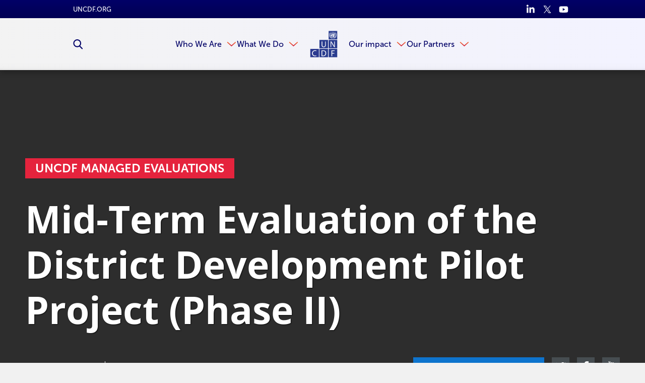

--- FILE ---
content_type: text/html
request_url: https://www.uncdf.org/article/527/mid-term-evaluation-of-the-district-development-pilot-project-phase-ii
body_size: 46875
content:


<!DOCTYPE html>
<html lang="en">
<head>
    
    <script>
        function check_cookie_name(name) {
            var match = document.cookie.match(new RegExp('(^| )' + name + '=([^;]+)'));
            if (match) {
                return match[2];
            }
            else {
                return null;
            }
        }

        window.dataLayer = window.dataLayer || [];

        function gtag() { window.dataLayer.push(arguments); }

        setTimeout(function () {
            gtag('consent', 'default', {
                ad_storage: 'denied',
                analytics_storage: 'denied',
                wait_for_update: 500,
            });

            if (check_cookie_name("CookieControl").includes('"analytics":"accepted"')) {
                gtag('consent', 'update', { 'analytics_storage': 'granted' });
            }
        }, 300);
    </script>

    <meta charset="utf-8" />
<meta content="NOODP, NOYDIR" name="robots" />
<meta content="width=device-width, initial-scale=1, minimum-scale=1, maximum-scale=5" name="viewport" />


        <link rel="shortcut icon" href="/download/file/18653?ispreview=true&v=117" type="image/x-icon" />
        <link rel="apple-touch-icon" sizes="32x32" href="/download/file/18653?ispreview=true&v=117" type="image/x-icon" />
        <link rel="icon" href="/download/file/18653?ispreview=true&v=117" type="image/x-icon" />
        <link rel="icon" type="image/png" sizes="32x32" href="/download/file/18653?ispreview=true&v=117">

    <title>Mid-Term Evaluation of the District Development Pilot Project (Phase II) - UN Capital Development Fund (UNCDF)</title>

    <link href="/Content/basecss.min.css?v=yp5JR9chrzfp9FcnW9ljR-uwY75bHMPtPQ9Hc4zGQMc" rel="stylesheet" />

    <link href="/Scripts/CkEditor/plugins/ckawesome/font-awesome.min.css" rel="stylesheet" />
    <script src="https://kit.fontawesome.com/35e7b97e77.js" crossorigin="anonymous"></script>
    <link rel="stylesheet" href="https://pro.fontawesome.com/releases/v5.13.0/css/all.css" integrity="sha384-IIED/eyOkM6ihtOiQsX2zizxFBphgnv1zbe1bKA+njdFzkr6cDNy16jfIKWu4FNH" crossorigin="anonymous">
    <link rel="stylesheet" href="https://cdn.jsdelivr.net/npm/swiper@11/swiper-bundle.min.css" />

    <script type="text/javascript">
        var logErrorUrl = '/Errors/LogJavaScriptError',
            createYourDocumentUrl = "/admin/editors/Document/CreateYourDocument",
            createYourDocumentLoadedUrl = "/admin/editors/Document/CreateYourDocumentLoaded",
            templatesUrl = "/Default/Templates",
            datePickerUrl = "/Scripts/DatePickerLocalisation/jquery.ui.datepicker-en-GB.js",
            timePickerUrl = "/Scripts/TimePickerLocalisation/jquery-ui-timepicker-en-GB.js",
            globalizeUrl = "/Scripts/globalize-languages/en-GB.js",
            cultureName = "/Scripts/DatePickerLocalisation/jquery.ui.datepicker-en-GB.js";
    </script>

    
<!-- Google Tag Manager -->
<script>(function(w,d,s,l,i){w[l]=w[l]||[];w[l].push({'gtm.start':
new Date().getTime(),event:'gtm.js'});var f=d.getElementsByTagName(s)[0],
j=d.createElement(s),dl=l!='dataLayer'?'&l='+l:'';j.async=true;j.src=
'https://www.googletagmanager.com/gtm.js?id='+i+dl;f.parentNode.insertBefore(j,f);
})(window,document,'script','dataLayer','GTM-NF4VVP');</script>
<!-- End Google Tag Manager --><script id="mcjs">

!function(c,h,i,m,p){m=c.createElement(h),p=c.getElementsByTagName(h)[0],m.async=1,m.src=i,p.parentNode.insertBefore(m,p)}(document,"script","https://chimpstatic.com/mcjs-connected/js/users/565a555b66f6c4de99f3bd48a/d33fc5f87f30fa8d183683a0d.js");

</script><script>!function(e,t,n,s){var i="InfogramEmbeds",o=e.getElementsByTagName(t)[0],d=/^http:/.test(e.location)?"http:":"https:";if(/^\/{2}/.test(s)&&(s=d+s),window[i]&&window[i].initialized)window[i].process&&window[i].process();else if(!e.getElementById(n)){var a=e.createElement(t);a.async=1,a.id=n,a.src=s,o.parentNode.insertBefore(a,o)}}(document,"script","infogram-async","https://e.infogram.com/js/dist/embed-loader-min.js");</script><script type="text/javascript" async
  src="//l.getsitecontrol.com/l46g3vyw.js">
</script><script id="asp-embed-script" data-zindex="1000000" type="text/javascript" charset="utf-8" src="https://express.adobe.com/page-embed.js"></script><script src="https://apps.elfsight.com/p/platform.js" defer></script>
<script>
$(document).ready(function(){
  if($("#divRssProcurement").length){
    $('#divRssProcurement').FeedEk({
      FeedUrl:'https://procurement-notices.undp.org/rss_feeds/uncdf_rss.xml',
      MaxCount: 15,
      ShowDesc: true,
      ShowPubDate: true,
      DescCharacterLimit: 100,
      TitleLinkTarget: '_blank',
      DateFormat: 'MM/dd/yyyy',
      DateFormatLang: 'en'
    });
  }
});
</script>
</head>
<body class="publication-page  ">

    <script src="/Scripts/jquery/dist/jquery.min.js"></script>
    <script src="/Scripts/basejs.min.js?v=jDhQbpmLso7pxUyIvkepwD11Pc7htayXtswQH6eZOrw"></script>
    <!-- Google Tag Manager (noscript) -->
<noscript><iframe src="https://www.googletagmanager.com/ns.html?id=GTM-NF4VVP"
height="0" width="0" style="display:none;visibility:hidden"></iframe></noscript>
<!-- End Google Tag Manager (noscript) -->


<input data-val="true" data-val-required="The Id field is required." id="PageVersionId" name="PageVersion.Id" type="hidden" value="21402" /><input data-val="true" data-val-required="The SubSiteId field is required." id="SubSiteId" name="SubSiteId" type="hidden" value="1" /><input data-val="true" data-val-required="The Id field is required." id="ContentPageId" name="Page.Id" type="hidden" value="527" />    <input data-val="true" data-val-required="The CultureId field is required." id="CultureId" name="CultureId" type="hidden" value="127">

    <div id="templateContainer">
        <div id="templatePage">
            <svg style="display: none;">
    <defs>
        <symbol id="arrow">
            <path d="M774.674 512.03L316.826 1024l-67.5-67.434L657 512 249.326 67.367 316.826 0" />
        </symbol>

        <symbol id="scroll-arrow">
            <path d="M187.467 182.054L0 24.98 29.338.203l158.13 130.063L343.943-.083l30.34 25.78" />
        </symbol>

        <symbol id="double-arrow">
            <path d="M511.97 400.826L0 858.674l67.434 67.5L512 518.5l444.633 407.674 67.367-67.5" />
            <path d="M511.97 100.826L0 558.674l67.434 67.5L512 218.167l444.633 408.007 67.367-67.5" />
        </symbol>
        
        <symbol id="grid-icon">
            <g id="ic_grid_view" data-name="ic_grid view" transform="translate(-1561.703 -1079)">
                <path id="Rectangle_39" d="M0 0h9v14H0z" data-name="Rectangle 39" transform="translate(1561.703 1079)"/>
                <path id="Rectangle_44" d="M0 0h9v14H0z" data-name="Rectangle 44" transform="translate(1561.703 1095)"/>
                <path id="Rectangle_40" d="M0 0h8v14H0z" data-name="Rectangle 40" transform="translate(1573.703 1079)"/>
                <path id="Rectangle_43" d="M0 0h8v14H0z" data-name="Rectangle 43" transform="translate(1573.703 1095)"/>
                <path id="Rectangle_41" d="M0 0h8v14H0z" data-name="Rectangle 41" transform="translate(1584.703 1079)"/>
                <path id="Rectangle_42" d="M0 0h8v14H0z" data-name="Rectangle 42" transform="translate(1584.703 1095)"/>
            </g>
        </symbol>
        
        <symbol id="list-icon">
            <path d="m0 0h113.292969v113.292969h-113.292969zm0 0"/>
            <path d="m149.296875 0h362.703125v113.292969h-362.703125zm0 0"/>
            <path d="m0 147.007812h113.292969v113.292969h-113.292969zm0 0"/>
            <path d="m149.296875 147.007812h362.703125v113.292969h-362.703125zm0 0"/>
            <path d="m0 294.011719h113.292969v113.296875h-113.292969zm0 0"/>
            <path d="m149.296875 294.011719h362.703125v113.296875h-362.703125zm0 0"/>
        </symbol>
        
        <symbol id="map-icon">
            <path id="icon_pin_map" d="M14 0a9.977 9.977 0 0 0-8.711 14.882c.135.24.276.476.43.7L14 30l8.281-14.414c.128-.189.237-.389.351-.586l.079-.118A9.978 9.978 0 0 0 14 0zm0 5a5 5 0 1 1-5 5 5 5 0 0 1 5-5z" data-name="icon pin map" transform="translate(-4)"/>
        </symbol>

        <symbol id="twitter">
            <path d="M904.06 228.26c45.945-28.167 76.333-66.722 91.275-115.665-44.778 23.722-89.274 39.998-133.72 48.943-40-43-90.663-64.833-151.27-64.833-59.39 0-109.5 20.834-150.443 61.332-40.692 40.778-61.22 90.33-61.22 148.163 0 17.61 2.277 33.277 6.665 46.61-174.938-5.944-319.825-78.553-433.96-218.27-19.333 34.164-29 68.997-29 104.996 0 73.942 31.222 132.663 93.638 175.717-35.554-3-66.97-12-93.637-26.72 0 52.83 15.527 96.997 46.64 135.83 31.247 38.442 71.33 63 120.385 73.438-17.75 4.56-36.528 6.724-55.694 6.724-17.75 0-30.388-1.498-37.832-4.723 13.08 43.056 37.83 78 73.442 104.72 35.554 26.835 76.442 41.058 122.413 42.28-75.776 59.44-162.412 88.888-260.438 88.888-24 0-40.944-.335-51.305-2.227 96.553 62.727 203.995 93.833 322.91 93.833 121.66 0 229.187-30.832 322.82-92.497 93.503-61.39 162.61-137 207.053-226.05 44.5-89.05 66.665-181.606 66.665-278.27V303.81c42.997-32.39 78-68.943 104.552-109.275-38.554 16.667-78.554 28-119.94 33.724" />
        </symbol>

        <symbol id="unit-linkedin">
            <g id="in" transform="translate(-15 -15)">
                <path fill="#fff" id="i2" d="M9.25 99.73h-4a.321.321 0 0 0-.321.321v12.854a.321.321 0 0 0 .321.321h4a.321.321 0 0 0 .321-.321v-12.854a.321.321 0 0 0-.321-.321z" transform="translate(10.39 -78.34)" />
                <path fill="#fff" id="i" d="M2.64.341a2.638 2.638 0 1 0 2.638 2.637A2.642 2.642 0 0 0 2.64.341z" transform="translate(15 14.659)" />
                <path fill="#fff" id="n" d="M114.166 94.761a4.7 4.7 0 0 0-3.516 1.476V95.4a.321.321 0 0 0-.321-.321H106.5a.321.321 0 0 0-.321.321v12.854a.321.321 0 0 0 .321.321h3.992a.321.321 0 0 0 .321-.321V101.9c0-2.143.582-2.978 2.076-2.978 1.627 0 1.756 1.338 1.756 3.088v6.25a.321.321 0 0 0 .321.321h3.994a.321.321 0 0 0 .321-.321v-7.051c0-3.19-.608-6.448-5.115-6.448z" transform="translate(-84.35 -73.69)" />
            </g>
        </symbol>

        <symbol id="unit-twitter">
            <path fill="#fff" id="twitter_icon" d="M20.143 49.936a8.616 8.616 0 0 1-2.379.652 4.1 4.1 0 0 0 1.817-2.28 8.258 8.258 0 0 1-2.619 1 4.13 4.13 0 0 0-7.143 2.821 4.244 4.244 0 0 0 .1.941A11.693 11.693 0 0 1 1.4 48.752a4.124 4.124 0 0 0 1.269 5.514 4.081 4.081 0 0 1-1.866-.508v.042a4.146 4.146 0 0 0 3.309 4.054 4.126 4.126 0 0 1-1.083.136 3.655 3.655 0 0 1-.782-.07 4.168 4.168 0 0 0 3.861 2.88 8.3 8.3 0 0 1-5.12 1.76A7.742 7.742 0 0 1 0 62.5a11.634 11.634 0 0 0 6.335 1.851 11.667 11.667 0 0 0 11.754-11.74c0-.182-.006-.358-.015-.533a8.234 8.234 0 0 0 2.069-2.142z" data-name="twitter icon" transform="translate(0 -48)" />
        </symbol>

        <symbol id="unit-facebook">
            <path fill="#fff" id="Facebook_icon" d="M34.031 0h-2.98c-3.351 0-5.51 2.219-5.51 5.655v2.607h-3a.469.469 0 0 0-.469.469v3.777a.468.468 0 0 0 .468.469h3v9.532a.468.468 0 0 0 .469.468h3.909a.468.468 0 0 0 .469-.468v-9.533h3.5a.468.468 0 0 0 .469-.469V8.73a.469.469 0 0 0-.469-.469h-3.5V6.052c0-1.062.253-1.6 1.637-1.6h2.007a.468.468 0 0 0 .468-.469V.473A.469.469 0 0 0 34.031 0z" data-name="Facebook icon" transform="translate(-22.077)" />
        </symbol>

        <symbol id="unit-linkedin-orange">
            <g id="in" transform="translate(-15 -15)">
                <path id="i2" d="M9.25 99.73h-4a.321.321 0 0 0-.321.321v12.854a.321.321 0 0 0 .321.321h4a.321.321 0 0 0 .321-.321v-12.854a.321.321 0 0 0-.321-.321z" transform="translate(10.39 -78.34)" />
                <path id="i" d="M2.64.341a2.638 2.638 0 1 0 2.638 2.637A2.642 2.642 0 0 0 2.64.341z" transform="translate(15 14.659)" />
                <path id="n" d="M114.166 94.761a4.7 4.7 0 0 0-3.516 1.476V95.4a.321.321 0 0 0-.321-.321H106.5a.321.321 0 0 0-.321.321v12.854a.321.321 0 0 0 .321.321h3.992a.321.321 0 0 0 .321-.321V101.9c0-2.143.582-2.978 2.076-2.978 1.627 0 1.756 1.338 1.756 3.088v6.25a.321.321 0 0 0 .321.321h3.994a.321.321 0 0 0 .321-.321v-7.051c0-3.19-.608-6.448-5.115-6.448z" transform="translate(-84.35 -73.69)" />
            </g>
        </symbol>

        <symbol id="unit-twitter-orange">
            <path id="twitter_icon" d="M20.143 49.936a8.616 8.616 0 0 1-2.379.652 4.1 4.1 0 0 0 1.817-2.28 8.258 8.258 0 0 1-2.619 1 4.13 4.13 0 0 0-7.143 2.821 4.244 4.244 0 0 0 .1.941A11.693 11.693 0 0 1 1.4 48.752a4.124 4.124 0 0 0 1.269 5.514 4.081 4.081 0 0 1-1.866-.508v.042a4.146 4.146 0 0 0 3.309 4.054 4.126 4.126 0 0 1-1.083.136 3.655 3.655 0 0 1-.782-.07 4.168 4.168 0 0 0 3.861 2.88 8.3 8.3 0 0 1-5.12 1.76A7.742 7.742 0 0 1 0 62.5a11.634 11.634 0 0 0 6.335 1.851 11.667 11.667 0 0 0 11.754-11.74c0-.182-.006-.358-.015-.533a8.234 8.234 0 0 0 2.069-2.142z" data-name="twitter icon" transform="translate(0 -48)" />
        </symbol>

        <symbol id="unit-facebook-orange">
            <path id="Facebook_icon" d="M34.031 0h-2.98c-3.351 0-5.51 2.219-5.51 5.655v2.607h-3a.469.469 0 0 0-.469.469v3.777a.468.468 0 0 0 .468.469h3v9.532a.468.468 0 0 0 .469.468h3.909a.468.468 0 0 0 .469-.468v-9.533h3.5a.468.468 0 0 0 .469-.469V8.73a.469.469 0 0 0-.469-.469h-3.5V6.052c0-1.062.253-1.6 1.637-1.6h2.007a.468.468 0 0 0 .468-.469V.473A.469.469 0 0 0 34.031 0z" data-name="Facebook icon" transform="translate(-22.077)" />
        </symbol>

        <symbol id="linkedin">
            <path d="M1023.266 612.5V991h-219.56V637.67c0-88.83-31.662-149.207-111.11-149.207-60.754 0-96.59 40.875-112.6 80.212-5.75 14.17-7.507 34.006-7.507 53.59v368.682H353.14s2.95-598.184 0-660.138H572.54v93.565c-.304.774-.94 1.41-1.245 2.27h1.245v-2.27c29.31-44.963 81.227-109.052 197.84-109.052 144.73 0 252.884 94.34 252.884 297.177zM123.47 12.518C48.42 12.518-.735 61.76-.735 126.695c0 63.188 47.702 114.093 121.38 114.093h1.33c76.71 0 124.245-50.904 124.245-114.093-1.496-64.935-47.525-114.177-122.75-114.177zm-111.1 978.47H231.8V330.767H12.37V990.99zm0 0" />
        </symbol>

        <symbol id="search">
            <path d="M1023.926 945.242c0 21.383-7.922 39.762-23.383 55.375-15.613 15.54-34.07 23.383-55.375 23.383-22.074 0-40.688-7.844-55.38-23.383l-211.042-210.43c-73.45 50.84-155.285 76.297-245.504 76.297-58.684 0-114.75-11.383-168.32-34.148-53.53-22.766-99.676-53.605-138.44-92.293-38.763-38.766-69.528-84.91-92.294-138.52C11.422 547.996 0 491.926 0 433.243s11.422-114.75 34.188-168.282c22.766-53.608 53.53-99.753 92.293-138.52 38.767-38.687 84.91-69.526 138.442-92.292C318.492 11.383 374.56 0 433.242 0s114.754 11.383 168.36 34.148c53.378 22.766 99.522 53.605 138.288 92.293 38.918 38.767 69.527 84.91 92.293 138.52 22.922 53.532 34.305 109.6 34.305 168.282 0 90.22-25.383 172.05-76.297 245.5l211.044 211.047c15.074 15.15 22.766 33.608 22.766 55.374l-.074.078zM708.896 433.32c0-75.836-26.92-140.824-80.833-194.742-53.992-53.992-118.906-80.91-194.82-80.91-75.91 0-140.824 26.996-194.777 80.91-53.953 53.84-80.87 118.754-80.87 194.742s26.917 140.902 80.87 194.738c53.953 53.914 118.867 80.91 194.777 80.91 75.914 0 140.828-26.918 194.82-80.91 53.914-53.992 80.832-118.906 80.832-194.738" />
        </symbol>

        <symbol id="download">
            <path d="M1024 546.096c0 56.572-20.02 104.787-60.016 144.828-39.996 40.043-88.258 59.97-144.785 59.97H238.917c-65.71 0-122.008-23.325-168.8-70.07C23.327 634.075-.046 577.778 0 512.023c0-46.288 12.443-88.9 37.332-128 24.89-39.124 58.363-68.468 100.287-88.028-.735-10.654-1.056-18.322-1.056-22.96 0-75.308 26.678-139.687 79.99-193.044C269.867 26.632 334.246 0 409.6 0c55.47 0 106.258 15.475 152.27 46.424 45.965 30.95 79.44 72.002 100.516 123.2 25.256-22.04 54.783-33.06 88.58-33.06 37.652 0 69.842 13.36 96.52 40.04 26.634 26.634 39.95 58.87 39.95 96.522 0 27.047-7.254 51.52-21.857 73.61 46.286 10.974 84.216 35.128 113.88 72.32 29.71 37.128 44.54 79.558 44.54 127.13v-.09zM682.637 426.613c0-4.938-1.562-9.023-4.775-12.283-3.215-3.215-7.256-4.775-12.307-4.73H546.117V221.883c0-4.686-1.697-8.68-5.05-12.03-3.353-3.4-7.347-5.052-12.032-5.052H426.682c-4.637 0-8.633 1.653-11.984 5.052-3.398 3.352-5.098 7.346-5.098 12.03V409.6H290.117c-4.592 0-8.633 1.654-11.984 5.05-3.398 3.355-5.05 7.35-5.05 11.964 0 5.05 1.56 9.092 4.774 12.398l187.72 187.625c3.212 3.215 7.3 4.775 12.306 4.775 5.004 0 9.092-1.56 12.26-4.775L677.31 439.47c3.58-4.224 5.327-8.54 5.327-12.765v-.092z" />
        </symbol>

        <symbol id="facebook">
            <path d="M755.342 512.414H596.08V1024H360.12V512.414H247.895v-180.78H360.12V214.58C360.12 130.914 404.26 0 598.286 0l174.715.62v175.474H646.154c-20.62 0-50.074 9.312-50.074 49.316v106.223h180.023l-20.76 180.78z" />
        </symbol>

        <symbol id="share">
            <path d="M646.927 87.487L561.56 179.28l210.915 196.155H0v561.078h125.41V500.815h647.07l-210.92 196.06 85.367 91.792L1024 438.143" />
        </symbol>

        <symbol id="phone">
            <path d="M1023.55 808.87c0-7.34-.77-12.77-1.99-15.98-1.992-5.274-14.833-15.215-38.388-29.514-23.854-14.225-53.297-30.817-88.62-49.472l-52.912-29.056c-3.366-1.992-9.783-6.346-19.037-13.074-9.18-6.73-17.435-11.775-24.925-15.065-7.34-3.213-14.3-4.817-21.03-4.972-12.01 0-27.605 10.856-46.874 32.65-19.422 21.562-38.38 43.508-57.04 65.53-18.655 21.868-33.337 32.96-44.043 32.96-4.586 0-10.094-1.306-16.516-3.52-6.27-2.22-11.47-4.512-15.445-6.497-3.98-1.99-9.64-5.276-17.017-9.48-7.34-4.21-11.964-6.958-13.995-8.565-65.95-36.55-122.683-78.683-170.477-126.317-47.67-47.64-89.803-104.45-126.43-170.516-1.334-1.99-4.168-6.647-8.45-13.99-4.242-7.268-7.457-13-9.48-16.98-2.026-3.973-4.166-9.172-6.498-15.518-2.372-6.344-3.518-11.852-3.518-16.52 0-8.717 6.885-19.88 20.49-33.487 13.728-13.61 28.676-26.456 45.118-38.54 16.36-12.005 31.386-25.23 44.996-39.53 13.65-14.38 20.534-26.536 20.534-36.478 0-6.65-1.722-13.76-5.01-21.027-3.37-7.34-8.3-15.675-15.026-24.926-6.576-9.253-10.97-15.597-12.995-18.964-1.952-4.054-7-13.456-14.954-28.52-8.063-15.063-16.36-30.126-25-45.5-8.604-15.286-17.438-31.115-26.535-47.482-9.02-16.36-17.393-29.816-24.892-40.37-7.68-10.63-13.147-16.67-16.514-18.043-3.48-1.455-8.793-2.142-15.98-2.067-32.04 0-65.68 7.34-101.01 22.02-30.624 13.917-57.308 45.498-80.02 94.437C11.353 165.51 0 209.017 0 247.097c0 10.63.837 21.944 2.6 34.028 1.642 12 3.366 22.173 5.01 30.43 1.564 8.257 4.584 19.268 8.904 33.032 4.398 13.765 7.687 23.55 10.02 29.44 2.294 5.812 6.42 16.896 12.54 33.032 6.038 16.13 9.708 26.072 10.97 29.973 39.99 109.265 112.172 216.084 216.47 320.458C370.81 861.865 477.628 933.97 587.012 973.81c3.977 1.53 13.917 5.2 29.975 11.085 15.9 5.964 26.84 10.246 32.956 12.618 6.194 2.296 15.906 5.66 29.362 10.017 13.61 4.204 24.696 7.188 33.03 8.796 8.566 1.754 18.734 3.59 30.437 5.042 12.08 1.76 23.32 2.523 34.18 2.602 37.848 0 81.43-11.39 130.518-34.104 49.09-22.63 80.672-49.242 94.51-79.98 14.684-35.247 22.02-68.97 22.02-101.008h-.45v-.006z" />
        </symbol>

        <symbol id="building">
            <path d="M1.093 0A1.09 1.09 0 0 0 0 1.093v17.482a1.175 1.175 0 0 0 1.093 1.093h5.463V16.39a1.152 1.152 0 0 1 1.093-1.093h1.093a1.152 1.152 0 0 1 1.093 1.093v3.278h5.463a1.175 1.175 0 0 0 1.093-1.093V1.093A1.09 1.09 0 0 0 15.298 0zm2.185 3.278h3.278v2.185H3.278zm6.556 0h3.278v2.185H9.833zm-6.556 6.56h3.278v2.185H3.278zm6.556 0h3.278v2.185H9.833z" />
        </symbol>

        <symbol id="email">
            <path d="M923.02 100.934c55.316 0 100.98 48.078 100.98 103.393v615.348c0 55.314-45.664 103.394-100.98 103.394H100.957C45.71 923.07.023 874.99.023 819.674v-615.35c0-55.313 45.686-103.392 100.934-103.392H923.02zm0 718.74V331.72L512 586.49 100.89 331.72v487.954h822.13zM512 461.557l411.02-257.23H100.957L512 461.558z" />
        </symbol>
        
        <symbol id="email2">
            <path d="M9.833 9.833A2.85 2.85 0 0 1 8.6 9.42L0 4.917v8.6a1.233 1.233 0 0 0 1.229 1.233h17.208a1.233 1.233 0 0 0 1.229-1.229v-8.6l-8.6 4.5a2.85 2.85 0 0 1-1.233.412zM18.437 0H1.229A1.233 1.233 0 0 0 0 1.229v.932l9.833 5.168 9.833-5.168v-.932A1.233 1.233 0 0 0 18.437 0z" />
        </symbol>

        <symbol id="photo">
            <path d="M512 819.154c65.703 0 121.975-23.312 168.775-70.113 46.8-46.798 70.154-103.026 70.154-168.774 0-65.854-23.444-122.127-70.155-168.883C634.15 364.67 577.835 341.27 512 341.27c-65.855 0-122.15 23.4-168.86 70.112-46.67 46.756-70.048 103.03-70.093 168.883 0 65.748 23.336 121.977 70.092 168.775 46.798 46.802 103.092 70.114 168.86 70.114m375.443-614.396c37.63 0 69.85 13.314 96.523 40.033 26.674 26.63 40.033 58.85 40.033 96.48v477.884c0 37.63-13.36 69.85-40.034 96.566-26.674 26.63-58.893 39.99-96.523 39.99h-750.93c-37.633 0-69.873-13.36-96.502-39.99C13.315 889.004 0 856.785 0 819.154V341.27c0-37.632 13.314-69.85 40.012-96.48 26.63-26.718 58.87-40.032 96.502-40.032h119.508l27.133-72.514c6.744-17.418 19.078-32.393 37.064-45.053 17.964-12.616 36.43-18.9 55.245-18.9h273.05c18.813 0 37.28 6.284 55.224 18.9 17.985 12.66 30.384 27.636 37.02 45.054l27.198 72.514h119.485zM512 426.618c42.346 0 78.537 15.02 108.53 45.054 29.99 30.078 45.052 66.227 45.052 108.594 0 42.26-15.06 78.494-45.053 108.53-29.993 30.036-66.184 45.054-108.53 45.054s-78.516-15.018-108.55-45.053c-30.036-30.037-45.054-66.27-45.054-108.53 0-42.368 15.018-78.517 45.053-108.595 30.034-30.035 66.204-45.053 108.55-45.053" />
        </symbol>

        <symbol id="close">
            <path d="M1000.742 885.094l-373.557-373.57 373.557-373.557c31.672-31.672 31.672-83.024 0-114.696-31.674-31.672-83.024-31.672-114.696 0L512.49 396.827 138.947 23.272C107.275-8.402 55.923-8.402 24.25 23.27c-31.673 31.672-31.674 83.023-.002 114.696l373.544 373.557-373.57 373.57c-31.673 31.673-31.673 83.024 0 114.697 15.836 15.836 36.592 23.754 57.348 23.754s41.512-7.918 57.348-23.754l373.57-373.57 373.555 373.57c15.838 15.837 36.59 23.754 57.35 23.754 20.753 0 41.512-7.92 57.347-23.754 31.673-31.672 31.674-83.023.002-114.696z" />
        </symbol>

        <symbol id="youtube">
            <path fill="#FFF" d="M643.305 508.3V222.995h-51.703v218.037c-11.648 16.158-22.448 24.215-32.652 24.215-6.975 0-11.057-4.06-12.16-12.117-.683-1.657-.683-7.972-.683-20.11V223.04h-51.49v225.562c0 20.154 1.7 33.803 4.552 42.457 5.103 14.454 16.58 21.194 33.29 21.194 18.922 0 38.438-11.48 59.062-35.078v31.166l51.783-.043zM400.35 425.663c0 26.383-7.97 39.584-24.596 39.584-16.71 0-24.684-13.2-24.684-39.584V305.63c0-26.382 8.016-39.54 24.684-39.54 16.666 0 24.596 13.158 24.596 39.54v120.034zm51.79-9.76v-99.92c0-30.486-5.272-52.766-16.072-67.223-14.37-19.43-34.438-29.25-60.312-29.25-25.768 0-45.943 9.82-60.25 29.25-10.992 14.458-16.158 36.737-16.158 67.224v99.92c0 30.316 5.166 52.81 16.158 67.14 14.307 19.388 34.482 29.167 60.25 29.167 25.914 0 45.983-9.778 60.312-29.167 10.8-14.33 16.07-36.78 16.07-67.14M298.86 125.5h-57.954l-39.056 150.262-40.71-150.262h-60.335c12.055 35.396 24.64 71.135 36.736 106.596 18.39 53.402 29.87 93.605 35.1 121.115V508.3h57.25V353.21l68.967-227.71zM810.746 854.49c0 65.99-.086 136.06-14.883 200.096-10.29 44.984-47.11 78.148-91.5 83.166-104.938 11.736-211.236 11.82-316.94 11.736-105.765.084-212 0-316.937-11.736-44.348-5.018-81.105-38.182-91.457-83.166C-35.747 990.55-35.747 920.48-35.747 854.49c0-65.99.19-135.892 14.945-200.097 10.31-44.94 47.15-78.172 91.52-83.083 104.916-11.82 211.17-11.82 316.875-11.82 105.787-.042 212 0 316.938 11.82 44.39 4.91 81.21 38.142 91.5 83.083C810.83 718.6 810.746 788.5 810.746 854.49" />
            <path fill="#1D1D1B" d="M747.646 947.352v-7.48H695.43c0 20.493-.595 31.803-1.103 34.607-2.98 13.606-10.29 20.493-22.875 20.493-17.435 0-26.107-13.01-26.107-39.2v-49.875h102.302v-58.55c0-30.188-5.188-52.215-15.73-66.5-14.372-19.39-34.78-28.998-60.462-28.998-26.106 0-46.433 9.61-61.145 28.998-10.885 14.285-15.816 36.312-15.816 66.5v98.898c0 29.934 5.612 52.213 16.414 66.244 14.88 19.22 35.204 28.998 62.076 28.998 26.615 0 47.622-10.12 61.822-30.613 6.123-9.098 10.033-19.303 11.82-30.7.425-5.1 1.02-16.41 1.02-32.823m-51.193-84.104h-51.107v-26.19c0-26.105 8.59-39.117 25.684-39.117 16.838 0 25.426 13.098 25.426 39.117l-.003 26.19zM554.61 952.965V840.46c0-26.704-1.786-45.327-5.19-56.722-6.802-21.174-20.493-31.89-40.9-31.89-18.793 0-36.312 10.373-52.81 30.612V658.775h-51.044v378.844h51.045v-27.298c17.18 21.047 34.61 31.295 52.81 31.295 20.494 0 34.102-10.715 40.902-31.762 3.402-11.99 5.187-30.87 5.187-56.89m-51.194 3.996c0 25.513-7.482 38.013-22.193 38.013-8.42 0-17.008-3.996-25.512-12.5V810.355c8.505-8.42 17.093-12.416 25.513-12.416 14.71 0 22.193 13.095 22.193 38.52v120.5zm-194.354 80.618v-30.785c-20.304 23.387-39.63 34.78-58.443 34.78-16.5 0-27.872-6.718-32.91-21.09-2.827-8.587-4.528-21.938-4.528-41.924V755.335h51.15V963.17c0 11.904 0 18.197.488 19.898 1.254 7.907 5.082 11.82 11.885 11.82 10.268 0 21.068-7.908 32.357-23.897V755.25h51.277v282.242l-51.278.086zM205.74 712.138v-53.36H27.35v53.358H87.56v325.482h56.912v-325.48h61.27z" />
        </symbol>

        <symbol id="youtube-blue">
            <path fill="#65C2FF" d="M643.305 508.3V222.995h-51.703v218.037c-11.648 16.158-22.448 24.215-32.652 24.215-6.975 0-11.057-4.06-12.16-12.117-.683-1.657-.683-7.972-.683-20.11V223.04h-51.49v225.562c0 20.154 1.7 33.803 4.552 42.457 5.103 14.454 16.58 21.194 33.29 21.194 18.922 0 38.438-11.48 59.062-35.078v31.166l51.783-.043zM400.35 425.663c0 26.383-7.97 39.584-24.596 39.584-16.71 0-24.684-13.2-24.684-39.584V305.63c0-26.382 8.016-39.54 24.684-39.54 16.666 0 24.596 13.158 24.596 39.54v120.034zm51.79-9.76v-99.92c0-30.486-5.272-52.766-16.072-67.223-14.37-19.43-34.438-29.25-60.312-29.25-25.768 0-45.943 9.82-60.25 29.25-10.992 14.458-16.158 36.737-16.158 67.224v99.92c0 30.316 5.166 52.81 16.158 67.14 14.307 19.388 34.482 29.167 60.25 29.167 25.914 0 45.983-9.778 60.312-29.167 10.8-14.33 16.07-36.78 16.07-67.14M298.86 125.5h-57.954l-39.056 150.262-40.71-150.262h-60.335c12.055 35.396 24.64 71.135 36.736 106.596 18.39 53.402 29.87 93.605 35.1 121.115V508.3h57.25V353.21l68.967-227.71zM810.746 854.49c0 65.99-.086 136.06-14.883 200.096-10.29 44.984-47.11 78.148-91.5 83.166-104.938 11.736-211.236 11.82-316.94 11.736-105.765.084-212 0-316.937-11.736-44.348-5.018-81.105-38.182-91.457-83.166C-35.747 990.55-35.747 920.48-35.747 854.49c0-65.99.19-135.892 14.945-200.097 10.31-44.94 47.15-78.172 91.52-83.083 104.916-11.82 211.17-11.82 316.875-11.82 105.787-.042 212 0 316.938 11.82 44.39 4.91 81.21 38.142 91.5 83.083C810.83 718.6 810.746 788.5 810.746 854.49" />
            <path fill="#FFF" d="M747.646 947.352v-7.48H695.43c0 20.493-.595 31.803-1.103 34.607-2.98 13.606-10.29 20.493-22.875 20.493-17.435 0-26.107-13.01-26.107-39.2v-49.875h102.302v-58.55c0-30.188-5.188-52.215-15.73-66.5-14.372-19.39-34.78-28.998-60.462-28.998-26.106 0-46.433 9.61-61.145 28.998-10.885 14.285-15.816 36.312-15.816 66.5v98.898c0 29.934 5.612 52.213 16.414 66.244 14.88 19.22 35.204 28.998 62.076 28.998 26.615 0 47.622-10.12 61.822-30.613 6.123-9.098 10.033-19.303 11.82-30.7.425-5.1 1.02-16.41 1.02-32.823m-51.193-84.104h-51.107v-26.19c0-26.105 8.59-39.117 25.684-39.117 16.838 0 25.426 13.098 25.426 39.117l-.003 26.19zM554.61 952.965V840.46c0-26.704-1.786-45.327-5.19-56.722-6.802-21.174-20.493-31.89-40.9-31.89-18.793 0-36.312 10.373-52.81 30.612V658.775h-51.044v378.844h51.045v-27.298c17.18 21.047 34.61 31.295 52.81 31.295 20.494 0 34.102-10.715 40.902-31.762 3.402-11.99 5.187-30.87 5.187-56.89m-51.194 3.996c0 25.513-7.482 38.013-22.193 38.013-8.42 0-17.008-3.996-25.512-12.5V810.355c8.505-8.42 17.093-12.416 25.513-12.416 14.71 0 22.193 13.095 22.193 38.52v120.5zm-194.354 80.618v-30.785c-20.304 23.387-39.63 34.78-58.443 34.78-16.5 0-27.872-6.718-32.91-21.09-2.827-8.587-4.528-21.938-4.528-41.924V755.335h51.15V963.17c0 11.904 0 18.197.488 19.898 1.254 7.907 5.082 11.82 11.885 11.82 10.268 0 21.068-7.908 32.357-23.897V755.25h51.277v282.242l-51.278.086zM205.74 712.138v-53.36H27.35v53.358H87.56v325.482h56.912v-325.48h61.27z" />
        </symbol>

        <symbol id="youtube-grey">
            <path fill="#c8cacc" d="M643.305 508.3V222.995h-51.703v218.037c-11.648 16.158-22.448 24.215-32.652 24.215-6.975 0-11.057-4.06-12.16-12.117-.683-1.657-.683-7.972-.683-20.11V223.04h-51.49v225.562c0 20.154 1.7 33.803 4.552 42.457 5.103 14.454 16.58 21.194 33.29 21.194 18.922 0 38.438-11.48 59.062-35.078v31.166l51.783-.043zM400.35 425.663c0 26.383-7.97 39.584-24.596 39.584-16.71 0-24.684-13.2-24.684-39.584V305.63c0-26.382 8.016-39.54 24.684-39.54 16.666 0 24.596 13.158 24.596 39.54v120.034zm51.79-9.76v-99.92c0-30.486-5.272-52.766-16.072-67.223-14.37-19.43-34.438-29.25-60.312-29.25-25.768 0-45.943 9.82-60.25 29.25-10.992 14.458-16.158 36.737-16.158 67.224v99.92c0 30.316 5.166 52.81 16.158 67.14 14.307 19.388 34.482 29.167 60.25 29.167 25.914 0 45.983-9.778 60.312-29.167 10.8-14.33 16.07-36.78 16.07-67.14M298.86 125.5h-57.954l-39.056 150.262-40.71-150.262h-60.335c12.055 35.396 24.64 71.135 36.736 106.596 18.39 53.402 29.87 93.605 35.1 121.115V508.3h57.25V353.21l68.967-227.71zM810.746 854.49c0 65.99-.086 136.06-14.883 200.096-10.29 44.984-47.11 78.148-91.5 83.166-104.938 11.736-211.236 11.82-316.94 11.736-105.765.084-212 0-316.937-11.736-44.348-5.018-81.105-38.182-91.457-83.166C-35.747 990.55-35.747 920.48-35.747 854.49c0-65.99.19-135.892 14.945-200.097 10.31-44.94 47.15-78.172 91.52-83.083 104.916-11.82 211.17-11.82 316.875-11.82 105.787-.042 212 0 316.938 11.82 44.39 4.91 81.21 38.142 91.5 83.083C810.83 718.6 810.746 788.5 810.746 854.49" />
            <path fill="#FFF" d="M747.646 947.352v-7.48H695.43c0 20.493-.595 31.803-1.103 34.607-2.98 13.606-10.29 20.493-22.875 20.493-17.435 0-26.107-13.01-26.107-39.2v-49.875h102.302v-58.55c0-30.188-5.188-52.215-15.73-66.5-14.372-19.39-34.78-28.998-60.462-28.998-26.106 0-46.433 9.61-61.145 28.998-10.885 14.285-15.816 36.312-15.816 66.5v98.898c0 29.934 5.612 52.213 16.414 66.244 14.88 19.22 35.204 28.998 62.076 28.998 26.615 0 47.622-10.12 61.822-30.613 6.123-9.098 10.033-19.303 11.82-30.7.425-5.1 1.02-16.41 1.02-32.823m-51.193-84.104h-51.107v-26.19c0-26.105 8.59-39.117 25.684-39.117 16.838 0 25.426 13.098 25.426 39.117l-.003 26.19zM554.61 952.965V840.46c0-26.704-1.786-45.327-5.19-56.722-6.802-21.174-20.493-31.89-40.9-31.89-18.793 0-36.312 10.373-52.81 30.612V658.775h-51.044v378.844h51.045v-27.298c17.18 21.047 34.61 31.295 52.81 31.295 20.494 0 34.102-10.715 40.902-31.762 3.402-11.99 5.187-30.87 5.187-56.89m-51.194 3.996c0 25.513-7.482 38.013-22.193 38.013-8.42 0-17.008-3.996-25.512-12.5V810.355c8.505-8.42 17.093-12.416 25.513-12.416 14.71 0 22.193 13.095 22.193 38.52v120.5zm-194.354 80.618v-30.785c-20.304 23.387-39.63 34.78-58.443 34.78-16.5 0-27.872-6.718-32.91-21.09-2.827-8.587-4.528-21.938-4.528-41.924V755.335h51.15V963.17c0 11.904 0 18.197.488 19.898 1.254 7.907 5.082 11.82 11.885 11.82 10.268 0 21.068-7.908 32.357-23.897V755.25h51.277v282.242l-51.278.086zM205.74 712.138v-53.36H27.35v53.358H87.56v325.482h56.912v-325.48h61.27z" />
        </symbol>

        <symbol id="youtube-color">
            <path fill="#e52d27" d="M643.305 508.3V222.995h-51.703v218.037c-11.648 16.158-22.448 24.215-32.652 24.215-6.975 0-11.057-4.06-12.16-12.117-.683-1.657-.683-7.972-.683-20.11V223.04h-51.49v225.562c0 20.154 1.7 33.803 4.552 42.457 5.103 14.454 16.58 21.194 33.29 21.194 18.922 0 38.438-11.48 59.062-35.078v31.166l51.783-.043zM400.35 425.663c0 26.383-7.97 39.584-24.596 39.584-16.71 0-24.684-13.2-24.684-39.584V305.63c0-26.382 8.016-39.54 24.684-39.54 16.666 0 24.596 13.158 24.596 39.54v120.034zm51.79-9.76v-99.92c0-30.486-5.272-52.766-16.072-67.223-14.37-19.43-34.438-29.25-60.312-29.25-25.768 0-45.943 9.82-60.25 29.25-10.992 14.458-16.158 36.737-16.158 67.224v99.92c0 30.316 5.166 52.81 16.158 67.14 14.307 19.388 34.482 29.167 60.25 29.167 25.914 0 45.983-9.778 60.312-29.167 10.8-14.33 16.07-36.78 16.07-67.14M298.86 125.5h-57.954l-39.056 150.262-40.71-150.262h-60.335c12.055 35.396 24.64 71.135 36.736 106.596 18.39 53.402 29.87 93.605 35.1 121.115V508.3h57.25V353.21l68.967-227.71zM810.746 854.49c0 65.99-.086 136.06-14.883 200.096-10.29 44.984-47.11 78.148-91.5 83.166-104.938 11.736-211.236 11.82-316.94 11.736-105.765.084-212 0-316.937-11.736-44.348-5.018-81.105-38.182-91.457-83.166C-35.747 990.55-35.747 920.48-35.747 854.49c0-65.99.19-135.892 14.945-200.097 10.31-44.94 47.15-78.172 91.52-83.083 104.916-11.82 211.17-11.82 316.875-11.82 105.787-.042 212 0 316.938 11.82 44.39 4.91 81.21 38.142 91.5 83.083C810.83 718.6 810.746 788.5 810.746 854.49" />
            <path fill="#FFF" d="M747.646 947.352v-7.48H695.43c0 20.493-.595 31.803-1.103 34.607-2.98 13.606-10.29 20.493-22.875 20.493-17.435 0-26.107-13.01-26.107-39.2v-49.875h102.302v-58.55c0-30.188-5.188-52.215-15.73-66.5-14.372-19.39-34.78-28.998-60.462-28.998-26.106 0-46.433 9.61-61.145 28.998-10.885 14.285-15.816 36.312-15.816 66.5v98.898c0 29.934 5.612 52.213 16.414 66.244 14.88 19.22 35.204 28.998 62.076 28.998 26.615 0 47.622-10.12 61.822-30.613 6.123-9.098 10.033-19.303 11.82-30.7.425-5.1 1.02-16.41 1.02-32.823m-51.193-84.104h-51.107v-26.19c0-26.105 8.59-39.117 25.684-39.117 16.838 0 25.426 13.098 25.426 39.117l-.003 26.19zM554.61 952.965V840.46c0-26.704-1.786-45.327-5.19-56.722-6.802-21.174-20.493-31.89-40.9-31.89-18.793 0-36.312 10.373-52.81 30.612V658.775h-51.044v378.844h51.045v-27.298c17.18 21.047 34.61 31.295 52.81 31.295 20.494 0 34.102-10.715 40.902-31.762 3.402-11.99 5.187-30.87 5.187-56.89m-51.194 3.996c0 25.513-7.482 38.013-22.193 38.013-8.42 0-17.008-3.996-25.512-12.5V810.355c8.505-8.42 17.093-12.416 25.513-12.416 14.71 0 22.193 13.095 22.193 38.52v120.5zm-194.354 80.618v-30.785c-20.304 23.387-39.63 34.78-58.443 34.78-16.5 0-27.872-6.718-32.91-21.09-2.827-8.587-4.528-21.938-4.528-41.924V755.335h51.15V963.17c0 11.904 0 18.197.488 19.898 1.254 7.907 5.082 11.82 11.885 11.82 10.268 0 21.068-7.908 32.357-23.897V755.25h51.277v282.242l-51.278.086zM205.74 712.138v-53.36H27.35v53.358H87.56v325.482h56.912v-325.48h61.27z" />
        </symbol>

        <symbol id="corner-arrow">
            <path d="M1024 1024H804.57V219.43H0V0h1024v1024" />
        </symbol>

        <symbol id="instagram">
            <path d="M512.977 310.507c-113.543 0-205.613 89.205-205.613 199.182 0 110.115 92.07 199.32 205.613 199.32 113.637 0 205.676-89.205 205.676-199.32 0-109.978-92.04-199.183-205.676-199.183m395.27 122.497h-90.118c8.522 27.812 13.202 57.336 13.202 87.853 0 170.37-142.547 308.444-318.355 308.444-175.746 0-318.262-138.074-318.262-308.443 0-30.517 4.617-60.04 13.14-87.853h-94.058V865.58c0 22.41 18.332 40.69 40.7 40.69H867.48c22.434 0 40.766-18.28 40.766-40.69V433.003zm-162.352-319.26c-25.316 0-46.086 20.77-46.086 46.1v110.4c0 25.323 20.77 46.094 46.085 46.094H861.71c25.32 0 46.02-20.77 46.02-46.094v-110.4c0-25.33-20.698-46.1-46.02-46.1H745.896zM131.457 0h761.086C964.903 0 1024 59.113 1024 131.385v761.23c0 72.2-59.098 131.385-131.457 131.385H131.457C59.125 1024 0 964.816 0 892.615v-761.23C0 59.113 59.125 0 131.457 0" />
        </symbol>

        <symbol id="search">
            <path d="M1023.926 945.242c0 21.383-7.922 39.762-23.383 55.375-15.613 15.54-34.07 23.383-55.375 23.383-22.074 0-40.688-7.844-55.38-23.383l-211.042-210.43c-73.45 50.84-155.285 76.297-245.504 76.297-58.684 0-114.75-11.383-168.32-34.148-53.53-22.766-99.676-53.605-138.44-92.293-38.763-38.766-69.528-84.91-92.294-138.52C11.422 547.996 0 491.926 0 433.243s11.422-114.75 34.188-168.282c22.766-53.607 53.53-99.752 92.293-138.52 38.768-38.686 84.91-69.525 138.443-92.29C318.493 11.382 374.56 0 433.243 0s114.753 11.383 168.36 34.148c53.377 22.766 99.52 53.605 138.287 92.293 38.918 38.768 69.527 84.91 92.293 138.52 22.922 53.533 34.305 109.6 34.305 168.283 0 90.22-25.383 172.05-76.297 245.5l211.045 211.047c15.074 15.15 22.766 33.608 22.766 55.374l-.073.078zM708.896 433.32c0-75.836-26.92-140.824-80.833-194.742-53.992-53.992-118.906-80.91-194.82-80.91-75.91 0-140.824 26.996-194.777 80.91-53.953 53.84-80.87 118.754-80.87 194.742s26.917 140.902 80.87 194.738c53.953 53.914 118.867 80.91 194.777 80.91 75.914 0 140.828-26.918 194.82-80.91 53.914-53.992 80.832-118.906 80.832-194.738" />
        </symbol>

        <symbol id="map-marker">
            <path d="M16.047 31.996c0.157-0.002 0.448-0.071 0.582-0.134l0.015-0.007c1.296-0.582 12.66-6.034 12.66-18.053 0-7.61-5.968-13.802-13.303-13.802s-13.303 6.191-13.303 13.802c0 12.019 11.364 17.471 12.66 18.053l0.015 0.007c0.133 0.063 0.456 0.136 0.612 0.138zM16.582 29.154l-0.391 0.207-0.191 0.089-0.191-0.089-0.391-0.207c-1.343-0.711-3.931-2.276-6.172-4.768-1.262-1.403-2.256-2.924-2.956-4.522-0.836-1.909-1.26-3.949-1.26-6.062 0-6.225 4.92-11.301 10.968-11.317h0.004c1.485 0.004 2.925 0.308 4.281 0.903 1.307 0.574 2.48 1.393 3.486 2.435 1.004 1.039 1.793 2.248 2.343 3.593 0.569 1.391 0.858 2.866 0.858 4.385 0 2.113-0.424 4.153-1.26 6.062-0.7 1.597-1.694 3.119-2.956 4.522-2.241 2.492-4.829 4.057-6.172 4.768z"></path>
            <path d="M16 10.526c-1.76 0-3.193 1.501-3.193 3.345 0 1.852 1.432 3.358 3.193 3.358 1.753 0 3.178-1.506 3.178-3.358 0-1.844-1.426-3.345-3.178-3.345z"></path>
        </symbol>

        <symbol id="users">
            <path d="M37.164 60.964C17.418 61.378 1.394 74.75 0 91.622h18.693l.01-.104c.9-10.9 6.48-21.02 15.71-28.487.892-.718 1.81-1.408 2.75-2.066m7.457-33.717c0-2.408.255-4.747.73-6.98-2.21-1.2-4.66-1.872-7.243-1.872-9.76 0-17.673 9.526-17.673 21.28 0 11.394 7.437 20.694 16.78 21.252 4.202-2.928 8.886-5.22 13.868-6.815 1.054-1.366 1.952-2.902 2.68-4.568-5.56-5.18-9.142-13.248-9.142-22.297m48.375-.253C92.995 12.084 82.958 0 70.578 0S48.16 12.085 48.16 26.994c0 13.36 8.064 24.457 18.652 26.61-23.855 1.586-42.865 18.11-44.574 38.776h96.68c-1.71-20.666-20.72-37.19-44.576-38.775 10.588-2.154 18.653-13.248 18.653-26.61m27.725 13.44c0-11.752-7.912-21.28-17.674-21.28-2.583 0-5.03.677-7.243 1.873.48 2.233.73 4.573.73 6.98 0 9.05-3.583 17.117-9.145 22.293.726 1.667 1.627 3.203 2.678 4.572 4.984 1.596 9.667 3.888 13.868 6.813 9.35-.555 16.786-9.856 16.786-21.25m20.436 51.948c-1.396-16.872-17.418-30.243-37.164-30.657.94.657 1.857 1.346 2.75 2.066 9.23 7.47 14.81 17.586 15.712 28.484l.01.104 18.692.003z" />
        </symbol>

        <symbol id="logo-footer">
            
            <g><path class="cls-1" d="M183.97,526.45h10.85v50.75h-10.85v-50.75Z" /><path class="cls-1" d="M203.99,548.5c0-2.24-.14-4.41-.35-6.65h10.01l.35,4.55c1.12-1.54,3.85-5.32,10.92-5.32,8.12,0,10.43,4.97,11.13,6.65,2.94-5.67,7.7-6.58,11.34-6.58,7.14,0,10.01,4.27,10.78,5.67,1.89,3.08,1.75,7.35,1.75,10.43v19.95h-10.43v-20.79c0-3.78-.56-7.98-5.95-7.98-6.23,0-6.37,5.81-6.37,11.06v17.71h-10.43v-21c0-2.73-.07-7.77-5.81-7.77-6.51,0-6.51,5.6-6.51,7.98v20.79h-10.43v-28.7Z" /><path class="cls-1" d="M279.59,541.85l.28,5.04c3.22-5.67,9.1-5.74,10.78-5.74,9.17,0,14.7,6.86,14.7,17.64,0,10.01-5.18,18.9-15.4,18.9-6.37,0-8.96-3.36-9.87-4.55v17.64h-10.57v-48.93h10.08Zm15.26,17.36c0-4.2-1.05-11.41-7.14-11.41-3.36,0-8.12,2.52-8.12,12.04,0,2.1,.07,11.06,7.7,11.06,4.9,0,7.56-4.69,7.56-11.69Z" /><path class="cls-1" d="M333.84,577.21c-.35-2.17-.35-3.78-.35-4.83-3.92,5.67-8.61,5.67-10.57,5.67-5.11,0-7.42-1.47-8.82-2.8-2.1-2.1-3.08-4.97-3.08-7.77s.98-7.98,7.49-10.99c4.34-1.96,10.57-1.96,14-1.96,0-2.31-.07-3.43-.49-4.69-.91-2.59-3.64-2.94-4.62-2.94-1.47,0-3.01,.63-3.92,1.96-.77,1.19-.77,2.31-.77,3.15h-10.15c.07-1.89,.28-5.67,3.99-8.33,3.22-2.31,7.35-2.87,10.71-2.87,2.94,0,9.1,.49,12.6,4.55,2.38,2.87,2.45,7.07,2.45,8.68l.07,14.21c0,3.01,.21,6.02,.84,8.96h-9.38Zm-12.74-10.92c0,2.38,1.61,5.04,5.04,5.04,1.89,0,3.43-.91,4.41-2.03,1.82-2.24,1.96-4.97,1.96-8.75-6.65-.56-11.41,1.54-11.41,5.74Z" /><path class="cls-1" d="M370.24,554.38c-.14-1.26-.56-6.51-4.55-6.51-4.9,0-5.46,7.42-5.46,11.27,0,1.96,.21,8.26,2.59,10.85,.98,1.05,2.03,1.19,2.8,1.19,1.12,0,4.34-.49,4.76-6.79h10.22c-.14,2.73-.49,7-4.55,10.43-2.52,2.17-5.67,3.29-10.08,3.29-4.69,0-8.82-1.05-12.04-4.69-3.08-3.57-4.48-8.26-4.48-13.93,0-16.1,11.83-18.34,16.52-18.34,6.58,0,14.35,3.64,14.42,13.23h-10.15Z" /><path class="cls-1" d="M407.34,576.71c-3.36,.91-6.37,1.12-8.05,1.12-10.43,0-10.43-6.58-10.43-9.52v-19.39h-6.79v-6.86h6.79v-6.93l10.29-3.78v10.71h8.4v6.86h-8.4v15.96c.07,3.22,.07,5.25,4.69,5.25,1.54,0,2.24-.07,3.5-.21v6.79Z" /><path class="cls-1" d="M462.01,543.11c-.21-1.75-.84-8.89-8.19-8.89-8.05,0-11.41,8.4-11.41,18.83,0,3.01,0,17.36,10.57,17.36,4.55,0,8.89-2.87,9.1-9.59h11.41c-.21,3.01-.49,7.7-4.55,11.9-4.48,4.62-10.15,5.67-14.77,5.67-17.43,0-23.1-12.88-23.1-25.41,0-16.03,8.96-26.67,23.17-26.67,11.06,0,18.83,6.72,18.83,16.8h-11.06Z" /><path class="cls-1" d="M501.14,577.21c-.35-2.17-.35-3.78-.35-4.83-3.92,5.67-8.61,5.67-10.57,5.67-5.11,0-7.42-1.47-8.82-2.8-2.1-2.1-3.08-4.97-3.08-7.77s.98-7.98,7.49-10.99c4.34-1.96,10.57-1.96,14-1.96,0-2.31-.07-3.43-.49-4.69-.91-2.59-3.64-2.94-4.62-2.94-1.47,0-3.01,.63-3.92,1.96-.77,1.19-.77,2.31-.77,3.15h-10.15c.07-1.89,.28-5.67,3.99-8.33,3.22-2.31,7.35-2.87,10.71-2.87,2.94,0,9.1,.49,12.6,4.55,2.38,2.87,2.45,7.07,2.45,8.68l.07,14.21c0,3.01,.21,6.02,.84,8.96h-9.38Zm-12.74-10.92c0,2.38,1.61,5.04,5.04,5.04,1.89,0,3.43-.91,4.41-2.03,1.82-2.24,1.96-4.97,1.96-8.75-6.65-.56-11.41,1.54-11.41,5.74Z" /><path class="cls-1" d="M528.58,541.85l.28,5.04c3.22-5.67,9.1-5.74,10.78-5.74,9.17,0,14.7,6.86,14.7,17.64,0,10.01-5.18,18.9-15.4,18.9-6.37,0-8.96-3.36-9.87-4.55v17.64h-10.57v-48.93h10.08Zm15.26,17.36c0-4.2-1.05-11.41-7.14-11.41-3.36,0-8.12,2.52-8.12,12.04,0,2.1,.07,11.06,7.7,11.06,4.9,0,7.56-4.69,7.56-11.69Z" /><path class="cls-1" d="M561.26,526.66h11.06v9.03h-11.06v-9.03Zm.35,15.12h10.36v35.42h-10.36v-35.42Z" /><path class="cls-1" d="M601.87,576.71c-3.36,.91-6.37,1.12-8.05,1.12-10.43,0-10.43-6.58-10.43-9.52v-19.39h-6.79v-6.86h6.79v-6.93l10.29-3.78v10.71h8.4v6.86h-8.4v15.96c.07,3.22,.07,5.25,4.69,5.25,1.54,0,2.24-.07,3.5-.21v6.79Z" /><path class="cls-1" d="M629.52,577.21c-.35-2.17-.35-3.78-.35-4.83-3.92,5.67-8.61,5.67-10.57,5.67-5.11,0-7.42-1.47-8.82-2.8-2.1-2.1-3.08-4.97-3.08-7.77s.98-7.98,7.49-10.99c4.34-1.96,10.57-1.96,14-1.96,0-2.31-.07-3.43-.49-4.69-.91-2.59-3.64-2.94-4.62-2.94-1.47,0-3.01,.63-3.92,1.96-.77,1.19-.77,2.31-.77,3.15h-10.15c.07-1.89,.28-5.67,3.99-8.33,3.22-2.31,7.35-2.87,10.71-2.87,2.94,0,9.1,.49,12.6,4.55,2.38,2.87,2.45,7.07,2.45,8.68l.07,14.21c0,3.01,.21,6.02,.84,8.96h-9.38Zm-12.74-10.92c0,2.38,1.61,5.04,5.04,5.04,1.89,0,3.43-.91,4.41-2.03,1.82-2.24,1.96-4.97,1.96-8.75-6.65-.56-11.41,1.54-11.41,5.74Z" /><path class="cls-1" d="M647.22,526.59h10.36v50.62h-10.36v-50.62Z" /><path class="cls-1" d="M147.57,633.2h-5.25v-7.35h5.25v-4.83c0-6.23,2.1-11.27,12.18-11.27,.7,0,2.66,0,5.6,.35v7.21c-1.05-.14-1.33-.21-2.17-.21-5.32,0-5.32,2.8-5.32,4.62v4.13h6.58v7.35h-6.58v28h-10.29v-28Z" /><path class="cls-1" d="M185.44,625.01c12.81,0,18.34,8.68,18.34,18.55s-5.74,18.9-18.55,18.9c-10.08,0-18.06-6.23-18.06-18.62,0-8.54,4.34-18.83,18.27-18.83Zm.14,30.24c4.55,0,7.63-2.73,7.63-12.11,0-4.69-.91-11.2-7.77-11.2-7.56,0-7.63,8.75-7.63,11.97,0,7.91,2.66,11.34,7.77,11.34Z" /><path class="cls-1" d="M211.55,634.53c0-1.68-.28-6.79-.49-8.82h9.73l.21,6.79c1.33-3.01,3.64-7.28,12.04-6.86v9.31c-10.5-.98-11.13,4.41-11.13,8.82v17.43h-10.36v-26.67Z" /><path class="cls-1" d="M258.24,610.73l16.73,.07c2.8,0,11.34,.07,17.43,4.55,6.37,4.69,8.61,12.67,8.61,19.88,0,15.54-8.33,23.66-17.92,25.41-1.89,.35-3.99,.56-9.1,.56h-15.75v-50.48Zm10.99,42.14c1.19,.07,3.01,.14,4.27,.14,4.62,0,8.61-.35,11.76-3.5,4.27-4.27,4.55-11.83,4.55-14.28,0-7.14-2.45-13.72-9.24-15.61-2.24-.63-5.11-.98-11.34-.7v33.95Z" /><path class="cls-1" d="M317.11,646.15c0,2.31,0,9.45,7.21,9.45,2.59,0,5.18-.98,6.16-4.9h9.45c-.14,1.68-.49,4.69-3.36,7.7-2.59,2.73-7.21,4.13-12.39,4.13-3.01,0-8.75-.56-12.46-4.41-3.22-3.36-4.55-8.12-4.55-13.79s1.4-12.6,7.35-16.73c2.73-1.82,6.09-2.94,9.94-2.94,5.04,0,11.06,1.96,14.28,8.54,2.38,4.83,2.24,10.01,2.1,12.95h-23.73Zm13.16-6.51c0-1.61-.14-7.91-6.16-7.91-4.55,0-6.44,3.78-6.65,7.91h12.81Z" /><path class="cls-1" d="M354.7,625.85l7.98,24.01,8.12-24.01h10.01l-12.74,35.35h-11.48l-12.95-35.35h11.06Z" /><path class="cls-1" d="M393.55,646.15c0,2.31,0,9.45,7.21,9.45,2.59,0,5.18-.98,6.16-4.9h9.45c-.14,1.68-.49,4.69-3.36,7.7-2.59,2.73-7.21,4.13-12.39,4.13-3.01,0-8.75-.56-12.46-4.41-3.22-3.36-4.55-8.12-4.55-13.79s1.4-12.6,7.35-16.73c2.73-1.82,6.09-2.94,9.94-2.94,5.04,0,11.06,1.96,14.28,8.54,2.38,4.83,2.24,10.01,2.1,12.95h-23.73Zm13.16-6.51c0-1.61-.14-7.91-6.16-7.91-4.55,0-6.44,3.78-6.65,7.91h12.81Z" /><path class="cls-1" d="M424.14,610.59h10.36v50.62h-10.36v-50.62Z" /><path class="cls-1" d="M460.26,625.01c12.81,0,18.34,8.68,18.34,18.55s-5.74,18.9-18.55,18.9c-10.08,0-18.06-6.23-18.06-18.62,0-8.54,4.34-18.83,18.27-18.83Zm.14,30.24c4.55,0,7.63-2.73,7.63-12.11,0-4.69-.91-11.2-7.77-11.2-7.56,0-7.63,8.75-7.63,11.97,0,7.91,2.66,11.34,7.77,11.34Z" /><path class="cls-1" d="M496.1,625.85l.28,5.04c3.22-5.67,9.1-5.74,10.78-5.74,9.17,0,14.7,6.86,14.7,17.64,0,10.01-5.18,18.9-15.4,18.9-6.37,0-8.96-3.36-9.87-4.55v17.64h-10.57v-48.93h10.08Zm15.26,17.36c0-4.2-1.05-11.41-7.14-11.41-3.36,0-8.12,2.52-8.12,12.04,0,2.1,.07,11.06,7.7,11.06,4.9,0,7.56-4.69,7.56-11.69Z" /><path class="cls-1" d="M529.35,632.5c0-2.24-.14-4.41-.35-6.65h10.01l.35,4.55c1.12-1.54,3.85-5.32,10.92-5.32,8.12,0,10.43,4.97,11.13,6.65,2.94-5.67,7.7-6.58,11.34-6.58,7.14,0,10.01,4.27,10.78,5.67,1.89,3.08,1.75,7.35,1.75,10.43v19.95h-10.43v-20.79c0-3.78-.56-7.98-5.95-7.98-6.23,0-6.37,5.81-6.37,11.06v17.71h-10.43v-21c0-2.73-.07-7.77-5.81-7.77-6.51,0-6.51,5.6-6.51,7.98v20.79h-10.43v-28.7Z" /><path class="cls-1" d="M603.55,646.15c0,2.31,0,9.45,7.21,9.45,2.59,0,5.18-.98,6.16-4.9h9.45c-.14,1.68-.49,4.69-3.36,7.7-2.59,2.73-7.21,4.13-12.39,4.13-3.01,0-8.75-.56-12.46-4.41-3.22-3.36-4.55-8.12-4.55-13.79s1.4-12.6,7.35-16.73c2.73-1.82,6.09-2.94,9.94-2.94,5.04,0,11.06,1.96,14.28,8.54,2.38,4.83,2.24,10.01,2.1,12.95h-23.73Zm13.16-6.51c0-1.61-.14-7.91-6.16-7.91-4.55,0-6.44,3.78-6.65,7.91h12.81Z" /><path class="cls-1" d="M634.27,632.15c0-.14,0-3.99-.21-6.44h9.94l.28,5.32c.98-1.61,3.78-6.16,11.48-6.16,6.93,0,9.87,4.2,10.78,6.65,.77,2.17,.98,3.99,.98,10.57v19.11h-10.57v-21.98c0-1.47,0-2.73-.56-3.85-.77-1.54-2.38-3.01-5.04-3.01-2.24,0-4.27,1.05-5.39,2.73-.63,.91-1.26,2.66-1.26,5.39v20.72h-10.43v-29.05Z" /><path class="cls-1" d="M697.7,660.71c-3.36,.91-6.37,1.12-8.05,1.12-10.43,0-10.43-6.58-10.43-9.52v-19.39h-6.79v-6.86h6.79v-6.93l10.29-3.78v10.71h8.4v6.86h-8.4v15.96c.07,3.22,.07,5.25,4.69,5.25,1.54,0,2.24-.07,3.5-.21v6.79Z" /></g>
            <g><path class="cls-1" d="M618.1,316.22v117.15h-121.13v-117.15h121.13m3.7-3.7h-128.53v124.55h128.53v-124.55h0Z" /><path class="cls-1" d="M480.31,316.23v116.97h-121.13v-116.97h121.13m3.7-3.7h-128.53v124.37h128.53v-124.37h0Z" /><path class="cls-1" d="M343.42,316.4v116.97h-121.13v-116.97h121.13m3.7-3.7H218.58v124.37h128.53v-124.37h0Z" /><path class="cls-1" d="M310.2,418.25c-3.97,2.04-12.28,4.09-22.78,4.09-24.31,0-42.48-15.33-42.48-43.7s18.3-45.23,45.04-45.23c10.62,0,17.53,2.3,20.47,3.83l-2.81,9.07c-4.09-2.04-10.11-3.58-17.27-3.58-20.22,0-33.65,12.91-33.65,35.52,0,21.21,12.15,34.63,33.01,34.63,6.91,0,13.82-1.41,18.3-3.58l2.18,8.94Z" /><g><path class="cls-1" d="M386.03,336.29c6.78-1.15,14.84-1.92,23.67-1.92,15.99,0,27.38,3.83,34.93,10.73,7.8,7.03,12.28,16.99,12.28,30.92s-4.48,25.56-12.41,33.48c-8.19,8.05-21.5,12.4-38.26,12.4-8.06,0-14.59-.38-20.22-1.02v-84.59Zm11.13,76.15c2.81,.38,6.91,.51,11.26,.51,23.93,0,36.72-13.29,36.72-36.54,.13-20.32-11.39-33.22-34.93-33.22-5.76,0-10.11,.51-13.05,1.15v68.1Z" /><path class="cls-1" d="M535.09,335.01h46.44v9.33h-35.19v28.62h32.5v9.2h-32.5v38.97h-11.26v-86.12Z" /></g><path class="cls-1" d="M480.31,182.18v117.86h-121.13v-117.86h121.13m3.7-3.7h-128.53v125.26h128.53v-125.26h0Z" /><path class="cls-1" d="M398.91,200.46v51.11c0,19.17,8.57,27.34,20.09,27.34,12.67,0,20.98-8.43,20.98-27.34v-51.11h11.26v50.34c0,26.45-13.95,37.18-32.63,37.18-17.66,0-30.96-9.97-30.96-36.8v-50.73h11.26Z" /><path class="cls-1" d="M618.1,182.17v117.86h-121.13v-117.86h121.13m3.7-3.7h-128.53v125.26h128.53v-125.26h0Z" /><path class="cls-1" d="M521.74,286.58v-86.12h12.28l27.51,43.57c6.27,10.1,11.39,19.17,15.35,27.98l.38-.13c-1.02-11.5-1.28-21.98-1.28-35.39v-36.03h10.49v86.12h-11.26l-27.38-43.7c-6.01-9.58-11.77-19.42-15.99-28.75l-.38,.13c.64,10.86,.77,21.21,.77,35.52v36.8h-10.49Z" /><path class="cls-1" d="M618.1,48v117.86h-121.13V48h121.13m3.7-3.7h-128.53v125.26h128.53V44.3h0Z" /><g><path class="cls-1" d="M613.46,108.86c.82,7.1-2.14,11.64-5.44,15.19-3.4,3.7-8.3,5.84-12.15,8.85,.8-1.6,1.6-3.36,2.06-5.49,.42-2.08,.61-4.37,.78-6.7,.36-4.67,.72-9.35,2.4-12.69-.21,3.87,.99,6.98,1.32,10.47,.36,3.85-.88,6.79-2.38,9.25,.53-.11,.71-.72,.99-1.07,1.37-1.87,2.71-4.03,4.24-5.84,2.98-3.51,7.4-6.24,8.18-11.98Z" /><path class="cls-1" d="M611.99,92.38c1.93,4.1,1.79,10.21,.48,14.58-.78,2.63-1.89,4.37-3.32,6.18-1.64,2.08-3.45,4.2-4.85,6.49,.02-2.35,.31-4.31-.15-6.28-.36-1.74-1.14-3.42-1.64-5.15-.52-1.72-1.01-3.55-1.39-5.44-.5-2.38-.93-4.88-.8-7.71,.82,2.82,2.35,5,3.78,7.31,1.47,2.4,2.56,4.83,2.54,8.39-.04,1.35-.55,2.42-.61,3.64,.46-.27,.44-.84,.53-1.26,.34-1.37,.65-2.88,.99-4.33,.46-1.85,1.13-3.57,1.87-5.19,1.51-3.24,3.07-6.7,2.5-11.33,.08,0,.08,.02,.08,.1Z" /><path class="cls-1" d="M610.73,90.39c0,5.91-3.05,9.22-3.51,14.52-.25-.21-.21-.52-.27-.76-.97-3.93-3.21-6.45-5.32-9.31-2.21-2.98-4.14-6.05-4.98-10.51,.02-.1,.06-.04,.06,0,2.23,3.85,6.89,5.53,8.85,9.69,.65,1.37,.86,2.9,1.32,4.75,.31-.17,.1-.5,.08-.78-.25-3.15-.42-6.79-.13-10.09,.08-1.18,.32-2.35,.4-3.47,.15-2.67-.48-4.98-1.53-6.75,.06-.21,.38,.19,.53,.36,.5,.5,.9,1.28,1.39,1.95,1.79,2.54,3.11,6.26,3.11,10.42Z" /><path class="cls-1" d="M609.81,124.05c-.38,3.01-1.68,5.44-3.19,7.44-1.53,2.06-3.4,3.8-5.46,5.3-2.12,1.51-4.54,2.63-7.38,3.28-2.77,.67-5.84,1.09-8.76,1.95-.32,.17,.23-.31,.32-.42,1.28-1.2,2.4-2.8,3.24-4.46,2.02-4.01,2.75-9.01,5.07-12.71,1.16-1.87,2.46-3.51,3.72-5.15,.08,.06,.04,.06,0,.06-1.55,3.36-1.53,7.77-2.48,11.45-.92,3.76-3.07,6.22-5.42,8.36,1.05-.27,1.85-1.05,2.65-1.74,5.48-4.77,14.56-6.07,17.67-13.36Z" /><path class="cls-1" d="M599.38,71.24c3.47,2.02,6.05,5.88,5.9,11.41-.06,2.8-.48,6.09,.08,8.7-1.76-3.42-4.96-5.38-7.84-7.71-2.86-2.33-5.19-5.02-5.84-9.65,1.98,4.12,6.75,5.46,9.56,8.74,.48,.57,.97,1.09,1.34,1.7,.36,.65,.61,1.34,1.07,1.91-.04-.69-.48-1.26-.72-1.97-.74-2.02-1.22-4.41-1.79-6.7-.4-1.51-.74-3.05-1.39-4.35-.67-1.24-1.58-2.14-2.59-3.03,.61-.1,1.76,.65,2.25,.95Z" /><path class="cls-1" d="M601.11,108.02c-.08-.29,.19-.04,0,0h0Z" /><path class="cls-1" d="M601.3,138.4c-.04,.34-.65,1.28-.93,1.68-1.2,1.77-2.94,3.21-4.58,4.33-2.4,1.66-5.27,2.98-8.7,3.21-6.54,.38-11.18-2.25-16.81-2.77,2.37-.55,4.27-1.16,6.05-2.12,1.77-.92,3.07-2.31,4.46-3.68,2.73-2.77,5.48-5.4,8.6-7.73,0,.32-.23,.59-.38,.82-2.23,3.45-3.22,8.11-6.83,10.36-1.37,.82-2.92,1.3-4.71,1.91,2.04,.06,4.2-.65,6.41-.92,2.33-.32,4.66-.38,6.93-.59,4.48-.53,8.22-1.85,10.49-4.5Z" /><path class="cls-1" d="M598.84,75.99c.42,1.2,.67,2.63,1.24,3.72-3.13-2.25-6.05-4.9-8.47-8.05-.8-1.09-1.47-2.23-2.25-3.28-.93-1.26-2.31-2.14-3.26-3.34,.02-.1,.06-.04,.06,0,3.53,1.34,6.7,2.35,8.91,4.58,1.76,1.77,2.88,3.82,3.78,6.37Z" /><path class="cls-1" d="M562.69,131.47c-.34,0-.52-.34-.84-.52-.21-.11-.5-.08-.72-.23-.5-.34-1.03-1.41-.92-2.02,.02-.44,.42-.61,.36-1.03-.25-.72-1.47-.21-2.16-.4-.44-.13-.4-.5-.76-.52,.42,.48,.25,1.16,.29,2.12,.04,1.18,.13,2.42,0,3.3,1.32-.5,3.28-.36,4.75-.71Zm31.17-45.5c2.12,4.73,3.3,10.34,3.3,16.73s-1.6,11.73-3.76,16.2c-4.33,8.95-11.12,15.82-20.2,19.88-4.69,2.1-10.11,3.38-16.67,3.38s-11.85-1.47-16.45-3.55c-4.66-2.06-8.49-4.88-11.83-8.22-3.32-3.28-6.05-7.25-8.09-11.89-2.06-4.62-3.55-10.15-3.53-16.52,.04-12.78,5.13-21.71,11.62-28.41,6.6-6.87,15.43-11.33,28.1-12.02h1.72s.06,.08,.13,.08c6.33,.08,11.5,1.83,16.01,3.95,9.02,4.27,15.51,11.16,19.65,20.4Zm1.13,19.59c.08-.92,.04-2.19,.4-2.75-1.77,.32-4.1,.08-6.11,.15-.04-.15-.17-.15-.27-.21,.34,1.03,.06,2.33-.13,3.64-.15,1.07-.32,2.12-.53,2.94-1.41,5.97-4.29,10.76-7.82,14.44,1.7,1.22,2.98,2.9,4.5,4.29,1.2-1.7,2.58-3.19,3.72-4.94,3.15-4.75,5.59-10.51,6.24-17.57Zm.34-5c-.36-.71-.31-1.87-.42-2.77-1.01-9.96-5.36-16.54-10.47-22.51-1.2,1.56-2.65,2.96-4.04,4.29-.25-.06-.29,.11-.55,.08,.1,.17,.57,.57,.69,.95,1.18,.5,1.64,1.79,2.44,2.61,.27,.31,.59,.48,.8,.76,.19,.21,.29,.53,.46,.78,.52,.72,1.24,1.43,1.6,2.17,.21,.48,.17,.93,.32,1.45,.06,.15,.25,.4,.32,.57,1.53,3.47,2.69,7.52,2.67,12.02,.17-.13,.4-.17,.67-.21,1.66-.13,3.93,.11,5.51-.21Zm-8.11,.11c-.29-1.03-.34-2.37-.53-3.45-.44-2.82-1.2-5.19-2.25-7.36-.4,.1-.63,.36-1.2,.27-.74-.99-1.53-1.95-2.38-2.84-1.34-.02-1.56-1.14-2.73-1.32-.23-.32-.27-.9-.55-1.2-.27-.1-.4,.06-.76,0-.44-.34-.97-.57-1.13-1.35-.06-.25,.02-.53,0-.76-.06-.55-.32-1.22-.61-1.6-.72-.92-1.37-.1-2.25,.17-.36-.61-.42-1.43-.8-1.95,.86-.95-.55-1.41-.72-2.12-.04-.17,.1-.38,.06-.65-.06-.38-1.24-1.56-1.55-1.74-.23-.15-.69-.31-1.13-.48-2.33-.97-6.03-2.16-8.81-2.33-.36,0-.78,.04-1.13,0s-.67-.21-.99-.21c.15,.15,.17,.27,.19,.48,.25,1.58-.13,3.89-.13,5.44,.44-.11,.82-.11,1.26-.04,4.69,.4,8.72,2.16,11.75,4.37-.25-.44-.71-.74-.78-1.34,.02-.17,.31-.06,.25-.31-.06-.57-.95-.92-.59-1.51,.53,.08,.86,.52,1.13,.86,.32,.38,.59,.78,.88,1.22,.67-.15,1.3,.29,1.51,.86,.08,.15,0,.38,.08,.61,.08,.29,.29,.72,.4,1.01,.32,.93,1.43,1.28,1.26,2.4,.11,.15,.29,.15,.53,.15,.32,.52,.76,.97,1.13,1.45-.19,.52,.11,.93,.48,.97,.44,0,1.2-.95,1.45-.08,.15,.48-.4,.4-.32,1.13,.34-.04,.74-.27,.93,.04,.04,.55-.65,.74-.53,1.13,.1,.38,.74,.21,.99,.42,.21,.17,.04,.4,.13,.63,.02,.11,.23,.25,.27,.31,.42,.76-.31,1.62-.21,2.59,.04,.25,.17,.42,.21,.65,.1,.8-.32,1.2-.63,1.58-.04,1.09-.76,1.53-1.16,2.25-.38,.06-.84,.04-.99,.31-.32,.25,.04,.72,.13,1.03,.13,.27-.32,.4,0,.4h1.98c-.53-.71-.25-2.29,.13-3.03,.44-.93,.63-2.29,1.58-2.35,.04,.84,0,1.66-.32,2.12,.52,.8,.65,1.97,.57,3.36,1.95-.13,3.89-.19,5.93-.19Zm-.53,5.88c.19-1.14,.25-2.77,.59-3.66-1.89,.11-4.1,.21-5.99-.08,0,.46,.06,.84,0,1.34-.04,.78-.38,1.68-.25,2.25,.13,.55,.84,.61,.74,1.26-.08,.59-.69,.63-1.2,.42-.63,1.98-1.26,3.97-2.21,5.67-.46,.82-1.03,1.56-1.56,2.29-.57,.82-1.01,1.68-1.87,2.16,.5,.34,.97,.88,1.39,1.26,.15,.1,.36,.31,.53,.23-.02-.46,.02-.67,.27-.78,.82-.34,1.22,1.13,1.53,1.45-.1,.84,.57,1.22,.34,1.91,2.31-2.25,4.04-4.87,5.44-7.92,1.07-2.4,1.81-4.92,2.25-7.78Zm-6.05-30.62c.67-.69,1.41-1.47,2.27-1.85-2.92-2.98-6.24-5.19-10.19-6.96-2-.92-4.08-1.64-6.35-2.25-2.56-.69-5.74-1.03-8.57-1.34-.04,0-.08,0-.06,.04,.27,1.51,.23,3.55,.06,5.15,.11,.34,.15-.42,.53-.23,.38,.1,.4,.84,.27,1.26,1.35-.27,2.86,.17,4.24,.4,3.49,.69,6.52,1.93,8.99,3.34,.36-.36,1.09-.71,1.7-.65,.27,0,.57,.25,.88,.32,.25,.02,.42-.08,.59,0,.48,.15,.72,.69,1.01,.92,.65,.21,1.24,.69,1.66,1.13,.34,.44,.67,.99,.71,1.64,.34,.34,.63,.65,.95,.95,.29-.69,.8-1.3,1.32-1.87Zm2.86,53.44c-1.47-1.28-2.9-2.59-4.25-4.03-.06-.13-.02-.34-.11-.4-.52,1.07-1.68,1.68-2.69,2.52-.48,.38-.86,.76-1.37,1.07s-1.11,.55-1.58,.9c-.46,.4-.86,1.01-1.13,1.41-.57,.93-1.07,1.79-2,2.23-.19,.78-.95,.78-1.58,1.26-.27,.17-.38,.38-.61,.52-1.68,1.03-2.61-1.3-3.99-1.43-.29-.04-.78,.1-1.18,.17-1.64,.32-3.42,.74-5.06,.4,.1,1.98,.11,4.27,0,6.24,1.32-.27,3.4-.36,4.9-.61,8.89-1.39,15.28-5.25,20.66-10.25Zm-4.18-26.41c-1.16,.17-2.75,0-3.59-.15,.71,.36,.82,1.13,.99,1.83,.1,.4,.8,.59,1.07,.92,.4,.5,.36,1.05,.8,1.45,.38-1.24,.34-2.82,.72-4.04Zm-.67-6.6c-.32-.97-.61-2.04-1.09-2.86-.52-.1-.88-.72-1.3-.95-.38-.25-.95-.27-.99-.65-.1-.55,.65-1.03,.59-1.56-.04-.48-.82-1.2-1.26-1.79-.61-.76-.99-1.43-1.53-1.77-.36,.65-.93,1.11-1.47,1.62-1.45,1.53-2.96,2.96-4.25,4.5,.21,.17,.31,.44,.61,.52,.13-.52,.31-1.03,.46-1.51,.52-.48,1.11,0,1.74,.06,.25,.02,.52-.06,.76-.06,.74,0,1.45,.31,2.16,.23,.38,.36,.69,.8,.92,1.37,.99,.34-.1,1.03,.4,1.64,.55,0,.74-.61,1.28-.69,.34-.02,.59,.25,1.05,.27,.13,.67,.86,.67,1.07,1.28-.08,.31-.32,.44-.59,.52,.21,.61-.61,.99-.34,1.7,1.18,.21,1.28-1.16,1.79-1.85Zm-1.53,27.8c.1-.11,.44-.38,.21-.38-.25-.06-.29,.1-.53,.04-.44-.23-.71-.69-.69-1.41-.84-1.01-1.95-1.77-2.63-2.92-.17,.78-1.2,.97-.8,2.08,.69,.36,2.25,.82,2.19,1.87-.06,.61-1.35,1.2-1.26,2.06,.02,.27,.34,.44,.38,.84-.02,.29-.57,.44-.32,.8,0-.21,.17-.31,.27-.46,1.03-.78,2.33-1.64,3.19-2.52Zm-.8-11.24c.76-1.32,1.41-2.86,1.72-4.5-1.13,.08-2.52,.72-3.51,.13-.15,.42-.4,.95-.92,.86-.36-.08-.29-.44-.53-.74,.02,.63-.38,.74-.61,1.13-.27,.46-.31,.74-.59,.95-.38,.27-.86,.13-1.28,.48-.08,.82-1.03,.82-1.79,1.03,.25,.71,1.18,.11,1.62,0,.27-.71,.59-1.41,1.72-1.32,.5,.38,.63,1.14,.57,2.06-.53,.84-.36,2.44-1.16,3.03-.02,.21,.02,.44-.08,.53-.88,.42-1.58,.06-2.38-.19-.88-.25-1.74-.46-2.73-.59-.36-.06-1.03-.34-1.18,.17,.52,.52,1.26,.42,2.06,.69,.67,.21,1.22,.86,1.79,.93,.29,.02,.74-.15,1.24-.19,.86-.06,1.41,.21,1.74-.32-.11-.65,.27-1.03,.53-1.43,.15-.19,.23-.59,.53-.59,.36,.31,.38,.92,.53,1.47,.99-1.03,1.95-2.21,2.71-3.59Zm-5.3-27c.27-.25,.71-.25,.86-.61-.59-.17-1.01-.59-1.45-.95-3.38-2.5-7.35-4.22-12.63-4.71,.32,1.7-.02,4.12,.21,5.93,.11-.13,.36-.13,.59-.13,2.98,.44,5.69,1.43,7.71,2.86,.55,.34,1.11,.55,1.26,1.16,.36-.25,.52-.61,.78-.93,.29-.31,.63-.53,.93-.84,.57-.59,1.09-1.34,1.74-1.77Zm-4.18,24.5c.11-1.05-.63-1.28-1.14-1.7-.04-.17,.1-.17,.06-.31-.29-.17-.5,.13-.67,.31,.13,.31,.11,.74,.34,.92,.23-.02,.31,.08,.48,.11,.13,.34,.42,1.09,.93,.67Zm-1.2-18.39c-.32,.11-.71-.06-.88-.27,.23-.57,.8-.72,1.14-1.16-2.27-1.37-4.88-2.73-8.11-2.9,.42,1.01,.06,2.8,.27,4.06,.48,.13,.93,.34,1.47,.44,.23-.42,.97-.65,1.39-1.01,.23-.15,.27-.52,.59-.52,.86-.02,.5,1.56,.27,2-.42,.76-1.66,1.09-2.25,1.6-.02,0-.36,.27-.13,.34,.42,.21,.67-.34,1.05-.34,.88,.15,1.24,1.45,2.33,.72,.21-1.76,2.42-1.51,2.86-2.98Zm-1.74,24.13c.74-.48,1.66-1.26,1.28-2.42-.86-.08-1.11,.9-1.74,.9-.46,0-.36-.52-.99-.46,.04,.29,.36,.25,.27,.69-.42,.72-1.13-.08-1.68-.13-.17,.06,.08,.52-.19,.52-.23-.13-.32-.34-.61-.46-.23-.15-.57-.15-.84-.29-.19-.08-.21-.32-.48-.32-.42,.11-.57,.46-1.13,.46v.36c-.52,.11-.53,.72-.92,.95-.23-.04-.32,.08-.48,.08-.25,.34-.76,.34-.99,.69,.17,.36,.72,.36,1.26,.38,.4-.84,1.76-.36,2.73-.53,.17,.19,.1,.65,.27,.82,.9-.17,1.41,.63,2.17,.19-.02-.25,.13-.36,.15-.59,.5-.48,1.32-.42,1.91-.82Zm-1.13-3.38c.53-.44,1.56-.42,1.66-1.24-.9,0-1.72,.46-1.66,1.24Zm-2.06-6.49c.32-.53,.61-1.13,.74-1.87-.36-.32-.76-.9-.53-1.62-.31-.23-.23-.74-.48-1.05-.21-.25-.5-.17-.65-.48,.15-.4,.32-.86,.65-1.13-.23-.38-.38-.82-.25-1.43-.25,0-.46-.04-.63-.1-.25-.53-.72-.84-1.03-1.32-.29-.06-.57-.19-.9-.27-.11,.08-.23,.17-.44,.17-.27-.25-1.62-1.16-1.47-1.7,.13-.48,.86-.17,1.34-.25-.34-.38-1.16-.44-1.74-.23,.31,.48,.25,1.26,.48,1.74-.55,.82-1.53,1.18-2.59,1.49-.15,.21-.19,.65-.4,.84-.57,.06-.72,.61-1.05,.92,.02,.82-.25,1.6-.29,2.48,.29-.15,.48-.32,.88-.32,.1,.1,.06,.4,.06,.57,.19,.06,.36,.06,.34,.38-.02,.4-.48,.57-.67,.97-.19,.38-.02,1.28-.72,1.16-.32,.13-.08-.36-.36-.34-.02,.52,.29,.72,.48,.95,.69-.23,.61-1.32,1.55-1.32,.31-.42-.04-.72,.06-1.09,.25-.72,3-.67,3.26-.04-.04,.36-.11,.65,.13,.86-.23,.4-.34,.97-.74,1.26,.02,.17,.11,.21,.08,.44-.32,.34-.23,.61-.53,.88-.57,.48-1.56,.11-2.19,.63,1.09,.78,2.77,1.35,4.71,1.09,.65-.57,.27-2.04,1.2-2.29,.52-.13,1.07,.21,1.72,0Zm-5.25,7.65c.36-.04,.88,.36,.93-.29-.11-.29-.34-.23-.46-.53-.1-.25,.04-.57-.13-.82,.13-.06,.21-.13,.32-.27-.29-.29-.11-.95,0-1.3-1.95,.4-3.36-.78-4.66-1.51-.1-.13-.11-.44-.32-.52-.92,1.7-2.54,2.59-3.64,4.06,2.02,1.51,4.2,2.8,7.21,3.24,.15-.95-.1-1.85,.74-2.08Zm-.32,17.95c.23,.06,.61,.48,.67,.27-.44-1.56-.11-3.93-.21-5.84-.72,.29-1.62,.13-2.58,0-4.31-.61-8.3-2.75-10.84-4.64,.04,.44,.71,.65,.61,1.22-.13,.76-1.22,.59-2.06,.63-1.07,.06-2.12,1.05-3.19,.88-.65-.13-.92-.92-1.62-.82,4.45,3.99,10.04,7.35,17.63,8.2,.48,.04,1.11,0,1.58,.1Zm-4.85-45.14c1.45-.65,3.4-1.35,5.38-1.18-.25-1.81-.1-4.27-.08-6.01-.5,.34-1.68,.34-2.38,.48-4.81,.86-8.13,2.9-11.29,5.44,1.66,1.13,2.77,2.75,4.33,3.99,.13-.29,.36-.44,.59-.65,.95-.76,2.17-1.47,3.45-2.06Zm5.55,5.34c-.34-1.2-.23-2.8-.25-4.35-3.76,.46-6.56,1.85-8.57,4.06h.48c.4,.48,1.43,.38,1.58,1.11,.02,.27-.36,.15-.32,.48,.19,.1,.29,.32,.59,.32,.13-.23,.17-.57,.48-.63,.25,.23,.36,.52,.65,.67,.25-.04,.42-.15,.67-.17,.21,.08,.44,.13,.53,.34,.19-.21,.65-.17,.92-.27,.71-.57,.5-2.25,1.47-2.33,.08,.31-.17,.55,0,.76,.74,.1,1.3-.48,1.77,0Zm-.25,45.06c0-1.3-.13-2.46,.21-3.11-1.3,.27-2.71-.04-4.04-.31-7.29-1.13-12.82-4.39-17-8.34-1.3,1.6-2.92,2.8-4.2,4.41,5.51,4.71,11.79,8.43,20.32,9.79,1.56,.25,3.59,.31,4.96,.69-.38-.72-.25-1.85-.25-3.13Zm-9.08-57.35c2.5-1.14,5.7-2.19,9.08-2.16-.02-1.89-.29-4.01,0-5.76-6.54,.32-11.52,2.38-15.63,5.11-1.3,.84-2.37,2.02-3.76,2.77,.31,.36,.76,.61,1.13,.95,.76,.61,1.43,1.35,2.06,2.04,.32,.34,.86,.63,.92,1.2,1.76-1.58,3.83-3.03,6.2-4.16Zm8.89-15.72c0-.1,.27-.48,0-.44-11.16,.69-18.68,5-24.99,10.55,.99,.44,1.68,1.3,2.42,1.98,.72,.74,1.47,1.51,2.17,2.29,.42-.78,1.2-1.28,1.87-1.81,4.77-3.83,10.67-6.66,18.72-7.1-.42-1.47-.1-3.68-.19-5.48Zm-2.38,54.01c-1.89,.04-2.77-.69-4.14-1.39-1.35-.76-2.38-1.47-3.11-2.38-1.18,1.47-2.58,2.75-3.91,4.12,.93,.38,1.62,1.2,2.46,1.77,1.66,1.16,3.64,2.06,5.78,2.8,1.05,.34,2.14,.74,3.32,.84-.32-.06-.55-.27-.88-.32-.61-.9-1.56-1.47-1.72-2.8,.4-.4,.72-.86,.8-1.58,.32-.48,.82-.78,1.39-1.05Zm-1.87-14.5c.32-.04,.5-.59,.32-.92-.84,1.09-.99-.84-1.45-1.18-.15,.11-.1,.38-.4,.32-.84-.78-1.66,.23-1.58,1.3-.25,.15-.65,.15-.67,.57,1.18-.13,2.37-.25,3.38-.57,.23,.04,.19,.4,.4,.48Zm-1.18,3.74c-.23-.1-.46-.23-.67-.34-.11,.63-.57,.93-.8,1.41,.53-.31,.8-.92,1.47-1.07Zm-2.27,1.85c.04-.27-.19-.52-.27-.78-.1-.44,.06-1.13-.4-1.3-.36,.31,.25,.69,0,1.03-.31,.13-.44-.44-.86-.42-.15-.23-.38-.38-.46-.67,.02-.25,.17-.17,.06-.38-.31-.31-.52-.21-.99-.13,.06-.42-.19-.52-.32-.72-.5,0-1.13-.23-1.41-.17,.74,1.47,1.2,3.01,2.06,4.27,.31,.44,.69,.82,.8,1.34,.23-.11,.31-.32,.38-.52,.27-.44,1.32-1.03,1.41-1.55Zm-4.58-16.52c.72-.38,.88-1.55,1.79-1.66-1.66-1.18-2.9-2.79-4.45-4.08-2.17,2.58-3.95,5.61-4.92,9.2-.38,1.47-.63,3.42-.92,4.92,.61-.29,1.58-.19,2.38-.15-.02-.44-.36-1.18-.29-1.87,.08-.4,.31-.4,.42-.65,.08-.29,.06-.59,.13-.74,.11-.25,.5-.52,.67-.86,.23-.46,.19-.72,.46-.86,.48-.25,1.03,.1,1.39-.31,.13-.27-.08-.38-.06-.69,.32-.48,.97-.38,1.37-.65,.29-.19,.4-.55,.61-.78,.19-.25,.48-.57,.8-.72,.17-.06,.4,0,.59-.1Zm-2,10.46c.08-.21-.29-.11-.19-.38,.27-.76,.04-1.98-.29-2.59-.57-.31-1.68-.21-1.97,.34-.11,1.01,1.03,1.74,.32,2.52-.27,.15-.59-.06-.99,0-.29,.34-.04,1.24-.46,1.41-.59,.13-1.14,.04-1.26,.48-.19,.5,.57,1.09,.25,1.77,.31,.61,.97,.97,1.28,1.66,.06,.17,.06,.32,.13,.52,.06,.17,.15,.34,.19,.55,.06,.48-.06,.88,.06,1.26,.08,.23,.32,.34,.4,.59,.04,.1,.06,.29,.08,.34,.15,1.32-.08,2.17,.4,3.03,.1,.23,.4,.4,.53,.74,.15,.48,.06,1.03,.19,1.47-.23,.42-.92,.36-.95,.99,.31-.1,.29,.19,.42,.27,1.6-1.85,3.24-3.64,5.09-5.19-1.74-2.04-3.09-4.58-3.76-7.69-.23-.15-.46-.23-.67-.32,.04,.34-.13,.69-.19,1.01-.1,.38,.02,.86-.34,1.03-.48-.27-1.28-.55-.99-1.3,.29-.1,.38,.1,.59,.11,.44-.72-.17-1.55,.13-2.19,.52,0,.52,.69,.99,.72,.52,.02,.93-.42,.99-1.16Zm-4.77,0c-.63,.15-1.39-.04-1.79-.11,.11,.11,.19,.25,.25,.42,.13,1.26,.38,2.38,.42,3.78,.06-.53,.38-.82,.67-1.16-.48-.46-.36-.61-.21-1.41s.19-1.3,.67-1.51Zm2.65-17.82c-1.62-1.2-2.86-2.71-4.24-4.1-.19,.69-.93,1.47-1.47,2.17-.55,.67-1.07,1.37-1.47,1.98-2.84,4.24-4.54,9.2-4.98,15.61,1.87-.08,4.31-.13,5.9-.08-.13-.23-.11-.53-.11-.8,.02-1.51,.46-3.05,.8-4.43,1.03-4.25,3.21-7.67,5.57-10.36Zm-5.99,38.73c.25,.04,.34-.06,.48-.17-.78-.44-1.3-1.22-1.85-1.95-1.01-.23-1.77-.76-1.87-1.95-.32,.15-.44,.36-.78,.32-.27-.04-.99-.65-1.26-1.09-.25-.32-.23-.8-.48-.99-.92,.23-.72-.69-1.53-.65-.4-.25-.59-.82-.93-1.14-.31,1.49-1.47-.23-1.81-.65-.21,0-.21,.25-.5,.17-.25-.32-.52-.52-.67-.95-.1-.21-.06-.53-.13-.74s-.27-.34-.34-.59c-.17-.67,.04-1.35,.08-2.12,.27-.23,.44-.61,.59-1.01,.32-.11,.5-.23,.8-.23,.27,.06,.32,.32,.59,.36,.21,.04,.27-.13,.53-.13,.15-.17-.1-.34,.08-.48,.31-.17,.72-.34,1.18-.42,.34,.29,.5,1.11,.86,1.11-.44-.78-.61-2.02-.78-3.15-.19-1.2-.31-2.59-.53-3.49,.1-.31,.11-.67,.13-1.09,0-.06-.02-.06-.08-.06-.08,.1-.31,.17-.4,.17-1.49,.21-3.97-.11-5.63,0,.44,8.09,2.88,15.05,6.56,20.3,.88,1.24,1.79,2.4,2.71,3.66,.31,.36,.92,1.16,1.01,1.16,.04,0,.36-.42,.46-.52,.55-.61,1.13-1.13,1.55-1.56,.71-.69,1.28-1.41,1.97-2.14Zm-.44-18.77c.06,.08,.27,.38,.31,.13-.4-.5-.17-1.76-.25-2.44-.06,.13-.23,.13-.32,.17-1.85,0-3.93,.15-5.61-.11,0,.27,.27,.25,.21,.55,.23,2.77,.84,5.15,1.26,7.69,.15-.38,.17-.9,.61-1.01,.08-1.22,.17-3.07,1.2-3.78,.95,0,1.26-1.51,2.12-1.43,.21,0,.31,.13,.48,.23Zm.92-25.36c-1.43-1.24-2.73-2.63-4.04-3.99-.08-.15-.02-.42-.19-.42-.78,.86-1.53,1.68-2.21,2.56-4.54,5.95-7.8,12.88-8.36,22.91,2.02-.1,4.22-.1,6.24,0-.25-2.35,.27-4.71,.8-6.93,.9-3.66,2.27-6.64,3.99-9.39,1.05-1.74,2.38-3.49,3.78-4.75Z" /><path class="cls-1" d="M591.99,147.99c.08,.27-.25,.34-.38,.5-1.09,1.3-2.5,2.37-4.04,3.22-2.31,1.32-4.83,2.16-8.53,1.98-3.45-.21-6.49-1.55-8.76-3.01-1.14-.65-2.31-1.55-3.43-2.35-1.14-.82-2.5-1.77-3.93-1.93-1.18-.15-2.52,.02-3.38,.17,4.75,2.4,9.02,5.3,12.61,8.85-.57,.84-1.45,1.35-2.19,2.08-3.26-3.3-6.49-6.72-10.76-9.18-.57-.32-1.37-.9-1.87-.95-.53-.02-1.47,.44-2.12,.82-1.79,.97-3.59,2.38-5.04,3.61-2.23,1.77-4.03,3.64-5.65,5.88-.8-.65-1.55-1.34-2.38-1.91,3.51-3.76,7.73-6.79,12.69-9.08-.92-.48-2.37-.55-3.59-.27-2.59,.67-4.37,2.58-6.64,4.01-2.1,1.37-4.37,2.71-7.31,3.26-6.83,1.35-11.94-1.77-15.21-5.27,1.14,.71,2.4,1.22,3.83,1.64,1.58,.38,3.24,.61,5,.52,3.4-.13,5.95-1.51,8.41-2.59,2.71-1.16,5.23-2.25,8.24-2.8,2.42-.42,5.19-.4,7.57,.06,.71,.17,1.43,.63,2.12,.63,.55-.04,.95-.42,1.34-.57,1.3-.36,3.19-.52,4.71-.52,3.28,0,6.24,.74,8.7,1.74,1.26,.52,2.38,1.13,3.59,1.6,2.29,.95,5,2.08,8.28,2.12,3.09,.04,5.82-.69,8.11-2.25Z" /><path class="cls-1" d="M576.92,73.61c-.88,.31-1.07-.44-1.6-.92-.21-.21-.42-.21-.57-.46,.04-.15-.1-.44,.06-.48,.4-.17,.78,.21,1.26,0,.74,.27,.84,1.11,.86,1.85Z" /><path class="cls-1" d="M565.51,67.98c-.44,.61-1.62,1.22-2.52,.74-1.32,.4-3.95,.95-4.39-.61,.15-.29,.67-.21,.97-.13,.93-.38,2.04-.97,2.88-1.2,1.34,.04,2.52,.31,3.05,1.2Z" /><path class="cls-1" d="M543.93,145.02c-1.93,.29-3.89,.69-5.72,1.2-3.24,.82-7.1,1.91-11.35,1.74-3.42-.21-6.33-1.47-8.59-3.01-2.29-1.62-4.1-3.51-5.55-5.99,1.22,1.18,2.61,2.25,4.43,3,1.77,.72,3.87,1.16,6.12,1.37,2.29,.27,4.71,.27,7.02,.48,2.29,.27,4.43,.95,6.45,.95-.72-.59-1.64-.52-2.37-.74-3.91-1.28-5.78-4.48-7.52-8.03-.69-1.41-1.45-2.94-2.4-4.12,.9,.4,1.6,1.05,2.35,1.7,2.23,1.77,4.37,3.76,6.43,5.8,2.77,2.77,5.88,4.88,10.7,5.67Z" /><path class="cls-1" d="M526.8,65.57c.25,.08-.17,.31-.27,.42-.99,.99-2,2.12-2.92,3.28-1.07,1.35-2,2.79-3.01,4.16-2,2.8-4.75,4.71-7.21,6.93,.67-1.7,1.03-3.62,1.64-5.25,1.89-5.23,6.47-7.65,11.77-9.54Z" /><path class="cls-1" d="M525.45,137.5c.95,1.93,2.31,3.62,3.72,4.85-2.96-.88-6.11-1.14-8.95-1.76-2.9-.55-5.25-1.72-7.36-3.19-4.14-2.94-7.44-6.79-8.78-12.52,2.73,6.16,9.81,7.75,15.28,11.14,1.83,1.14,3.26,2.75,5.17,3.59-.04-.34-.48-.57-.78-.84-2.08-1.91-3.8-4.18-4.66-7.46-.95-3.64-.99-8.05-2.59-11.29,.76,.69,1.3,1.55,1.93,2.38s1.28,1.68,1.87,2.59c2.25,3.62,3.21,8.51,5.15,12.5Z" /><path class="cls-1" d="M521.55,74.43c.06,2.31-.88,4.16-1.87,5.7-.99,1.56-2.23,2.9-3.59,4.1-1.37,1.22-2.92,2.21-4.24,3.47-1.34,1.26-2.58,2.56-3.42,4.33-.13-1.22,.11-2.35,.1-3.49-.02-1.13-.21-2.25-.27-3.34-.13-2.38-.06-4.67,.53-6.68,.52-1.85,1.45-3.24,2.65-4.58,1.14-1.3,2.59-2.29,4.52-2.94-.92,.92-1.77,1.85-2.4,3.13-1.2,2.48-1.45,5.86-2.33,8.85-.44,1.47-1.24,2.73-1.32,4.12,.25-.31,.36-.67,.53-.99,1.16-2.35,2.94-4.04,5.04-5.63,2.29-1.66,4.98-3.13,6.05-6.07Z" /><path class="cls-1" d="M516.1,127.92c.4,2.17,1.3,3.85,2.04,5.53-7.54-5.3-16.88-8.78-17.76-20.74v-1.83c.15-.29,.02-.82,.06-1.24,.67,4.52,3.61,7.21,6.24,9.84,1.37,1.39,2.65,2.77,3.8,4.29,1.13,1.51,1.97,3.24,3.43,4.54-.53-1.22-1.3-2.21-1.74-3.49-.42-1.32-.69-2.86-.71-4.52-.11-4.06,1.83-7.52,1.32-11.71,2.52,5.06,2.12,13.11,3.32,19.33Z" /><path class="cls-1" d="M516.63,85.03c0,1.11-.31,2.16-.61,3.15-2,6.75-7.75,10.13-9.22,17.51-.52-5.06-3.61-8.47-3.85-13.93-.27-6.01,1.97-10.15,4.79-13.57-.84,1.43-1.45,3.53-1.47,5.7,0,2.54,.57,5.09,.8,7.69,.19,2.14-.04,4.03-.19,6.05-.08,.63-.21,1.28,0,1.87,.27-.21,.23-.71,.32-1.2,.48-3.03,1.85-5.11,3.59-7,1.89-2.17,4.45-3.64,5.84-6.28Z" /><path class="cls-1" d="M513.39,95.49c.32,2.25-.13,4.54-.48,6.62-.53,3.45-1.35,6.24-2.25,9.29-.44,1.49-1.03,3.03-1.13,4.64-.1,1.39,.04,2.84,.27,4.31-.4-.21-.53-.67-.74-1.01-1.6-2.58-3.85-4.54-5.49-7.02-1.95-2.84-2.86-6.75-3.19-11.26v-1.13c.17-2.58,.69-4.75,1.37-6.83,.13,.27-.04,.71-.06,1.05-.21,2.82,.53,4.79,1.34,6.83,1.18,3.11,2.71,5.63,3.51,9.22,.38,1.7,.53,3.21,1.05,4.54,.02,0,.29,.48,.34,.48,.29-.04-.13-.78-.13-.82-1.2-4.37,.36-8.57,2-11.58,1.28-2.31,3.13-4.33,3.59-7.33Z" /></g><g><rect class="cls-1" x="218.72" y="471.14" width="403.2" height="8" /><rect class="cls-1" x="407.42" y="462.24" width="25.8" height="25" /></g></g>
        </symbol>

        <symbol id="youtube-2024">
            <path fill-rule="evenodd" clip-rule="evenodd" d="m80.7,140.73c-.03-14.44-.24-28.95-.05-43.39l37.98,21.59c-.47.93-37.71,21.8-37.93,21.8h0Zm3.59-72.68c-12.25.15-31.7.68-43.83,2.69-8.47,1.4-14.33,6.34-16.06,15-2.61,13.01-2.93,30.52-2.42,43.66.32,8.15,1.08,20.22,3.83,27.14,3.32,8.37,10.7,10.69,19.38,11.68,4.8.55,9.72.7,14.58.97,20.75,1.15,70.62,1.7,89.56-1.71,3.05-.55,5.84-1.61,8.31-3.24,3.65-2.41,6.47-6.8,7.46-12.03.85-4.46,1.47-9.03,1.87-13.65.85-9.82,1.17-19.96.71-29.86-.35-7.6-1.28-20.74-3.93-27.01-5.61-13.23-21.72-12.2-33.85-12.78-14.99-.71-30.66-1.05-45.62-.86h0Z" fill="#curentColor" />
        </symbol>

        <symbol id="youtube-2024-footer">
            <path d="M12.8579 25.3011C5.87455 25.3011 0.191895 19.6267 0.191895 12.6506C0.191895 5.67442 5.87323 0 12.8579 0C19.8425 0 25.5239 5.67442 25.5239 12.6506C25.5239 19.6267 19.8425 25.3011 12.8579 25.3011ZM12.8579 1.00576C6.42917 1.00576 1.19888 6.22969 1.19888 12.6506C1.19888 19.0715 6.42917 24.2954 12.8579 24.2954C19.2866 24.2954 24.5169 19.0715 24.5169 12.6506C24.5169 6.22969 19.2866 1.00576 12.8579 1.00576Z" fill="white" />
            <path fill-rule="evenodd" clip-rule="evenodd" d="M11.2134 15.1715C11.2095 13.5463 11.1859 11.9133 11.2082 10.2881L15.4879 12.7187C15.4354 12.8234 11.2383 15.1715 11.2134 15.1715ZM11.6173 6.99186C10.2366 7.00888 8.04561 7.06782 6.67805 7.29437C5.72351 7.45283 5.06399 8.00679 4.86862 8.98243C4.57492 10.4465 4.53821 12.4175 4.59591 13.896C4.63131 14.814 4.71784 16.1707 5.02728 16.9499C5.40097 17.8915 6.23356 18.1534 7.2117 18.2634C7.75322 18.325 8.30654 18.342 8.85461 18.3721C11.1938 18.5018 16.8122 18.5633 18.9468 18.1796C19.2903 18.1181 19.605 17.9976 19.8829 17.8156C20.2947 17.5445 20.612 17.0495 20.7234 16.4615C20.8191 15.9586 20.8899 15.4452 20.9345 14.9253C21.0302 13.82 21.0669 12.6781 21.0145 11.5649C20.9752 10.7098 20.8703 9.23125 20.5713 8.52538C19.9393 7.03639 18.1233 7.15294 16.7571 7.08746C15.0683 7.00758 13.3021 6.9696 11.6173 6.99055V6.99186Z" fill="white" />
        </symbol>

        <symbol id="twitter-2024">
            <path fill-rule="evenodd" clip-rule="evenodd" d="m128.09,171.29c-22.47-31.71-49.66-69.78-74.19-104.47l16.39-.05c6.18,8.33,71.73,101.19,74.27,104.54h-16.47Zm-42.21-44.36c-11.64,13.59-38.32,44.5-44.68,52.41h10.45c2.84-3.36,33.82-39.76,38.92-45.7.58.85,29.56,41.47,32.54,45.7h37.77c-14.16-19.94-45.43-63.81-49.58-69.84,2.98-3.49,38.56-45.24,43.2-50.68-1.17-.14-8.22-.06-10.33-.04-1.29,1.52-33.79,39.43-37.64,43.98-3.51-4.34-30.81-43.33-31.19-43.97h-37.84c13.09,19.49,32.2,45.59,48.37,68.14h0Z" fill="#curentColor" />
        </symbol>

        <symbol id="twitter-2024-footer">
            <path d="M12.666 25.3011C5.68134 25.3011 0 19.6254 0 12.6506C0 5.67573 5.68134 0 12.666 0C19.6507 0 25.332 5.67442 25.332 12.6506C25.332 19.6267 19.6507 25.3011 12.666 25.3011ZM12.666 1.00576C6.23728 1.00576 1.00699 6.22969 1.00699 12.6506C1.00699 19.0715 6.23728 24.2954 12.666 24.2954C19.0947 24.2954 24.325 19.0715 24.325 12.6506C24.325 6.22969 19.0947 1.00576 12.666 1.00576Z" fill="white" />
            <path fill-rule="evenodd" clip-rule="evenodd" d="M15.8679 18.6208C13.3046 15.0076 10.2023 10.669 7.40295 6.71667L9.27269 6.71012C9.9781 7.65957 17.4558 18.241 17.7468 18.6221H15.8679V18.6208ZM11.052 13.5658C9.72373 15.115 6.67917 18.6365 5.95409 19.5375H7.14595C7.46982 19.1538 11.0048 15.0063 11.5869 14.3306C11.6525 14.4275 14.9593 19.0556 15.2989 19.5388H19.6087C17.9933 17.2667 14.4256 12.2667 13.9523 11.5792C14.2919 11.181 18.3513 6.42332 18.881 5.80389C18.7473 5.78818 17.9422 5.79734 17.7023 5.79996C17.5541 5.97283 13.8474 10.2931 13.4081 10.8117C13.0069 10.3167 9.89288 5.8733 9.84961 5.80127H5.5332C7.02664 8.02233 9.20713 10.9964 11.052 13.5658Z" fill="white" />
        </symbol>

        <symbol id="linkedin-2024">
            <path fill-rule="evenodd" clip-rule="evenodd" d="m104.74,87.12l-25.55.22-.17,87.45c8.59,0,17.19,0,25.8-.1-.02-11.07-.03-27.51,0-40.66.03-11.35.61-24.38,15.48-24.94,15.39-.57,15.65,13.23,15.67,24.8.02,12.76-.66,27.63,0,40.14l26.62.11c.21-1.88.05-37.34.05-40.25,0-6.45.39-13.73.07-20.08-.86-17.28-14.2-29.28-31.28-29.3-7.31,0-15.49,2.87-20.42,7.36-2.51,2.28-3.94,4.42-6.13,6.65,0-3.67-.07-7.94-.14-11.39h0Zm-69.54,86.81h25.78c-.05-4.85-.02-77.36,0-86.8h-25.78v86.8h0Zm11.14-130.08c-8.87,1.25-15.27,8.59-14.13,17.73,1.02,8.15,8.26,15.28,17.72,14.14,8.04-.98,15.15-8.4,13.96-17.78-1-7.92-8.31-15.39-17.55-14.08h0Z" fill="#curentColor" />
        </symbol>

        <symbol id="linkedin-2024-footer">
            <path d="M12.7938 25.3011C5.81046 25.3011 0.127808 19.6267 0.127808 12.6506C0.127808 5.67442 5.80915 0 12.7938 0C19.7785 0 25.4598 5.67442 25.4598 12.6506C25.4598 19.6267 19.7785 25.3011 12.7938 25.3011ZM12.7938 1.00576C6.36509 1.00576 1.13479 6.22969 1.13479 12.6506C1.13479 19.0715 6.36509 24.2954 12.7938 24.2954C19.2225 24.2954 24.4528 19.0715 24.4528 12.6506C24.4528 6.22969 19.2225 1.00576 12.7938 1.00576Z" fill="white" />
            <path fill-rule="evenodd" clip-rule="evenodd" d="M13.5462 10.2754L10.7442 10.3003L10.7258 19.8786C11.6686 19.8786 12.6113 19.8786 13.5553 19.8681C13.554 18.6554 13.5527 16.8547 13.5553 15.4142C13.558 14.1701 13.6222 12.7439 15.252 12.6824C16.9395 12.6195 16.9683 14.1321 16.971 15.3985C16.9736 16.7958 16.8989 18.4249 16.971 19.7947L19.8897 19.8065C19.9119 19.6009 19.8949 15.7167 19.8949 15.3985C19.8949 14.6926 19.9382 13.8938 19.9028 13.1984C19.8084 11.306 18.3451 9.9912 16.4727 9.98858C15.6716 9.98858 14.7747 10.3029 14.2332 10.794C13.9579 11.0441 13.8005 11.2785 13.5606 11.5221C13.5606 11.1201 13.5527 10.6525 13.5449 10.2741L13.5462 10.2754ZM5.92034 19.7843H8.74724C8.742 19.2526 8.74462 11.3113 8.74724 10.2767H5.92034V19.7843ZM7.14105 5.53731C6.16815 5.67482 5.46668 6.4789 5.59124 7.47942C5.70269 8.37125 6.49726 9.15307 7.5344 9.02735C8.41551 8.91996 9.19567 8.10671 9.06455 7.08C8.95441 6.21175 8.15328 5.39457 7.13974 5.53731H7.14105Z" fill="white" />
        </symbol>

        <symbol id="instagram-2024">
            <path fill-rule="evenodd" clip-rule="evenodd" d="m113.44,167.21c-13,0-25.84.24-38.91-.23-7.06-.25-14.41-1.12-19.27-4.58-8.88-6.33-9.84-14.98-10.21-25.41-.4-11.1-.16-24.38-.2-35.63-.03-8.38-.2-20.46,3.95-27.62,4.33-7.46,11.34-10.4,19.55-11.24,8.66-.89,25.88-.6,36.08-.6,8.5,0,23.45-.5,31.16,2.57,5.11,2.03,9.38,5.81,11.66,10.87,3.79,8.38,3.12,21.78,3.15,31.03.03,10.59.24,28.12-.52,36.62-.68,7.56-2.83,13.21-7.66,17.56-2.95,2.65-5.92,4.1-10.02,5.16-5.08,1.32-13.21,1.49-18.74,1.49h0Zm-32.7-116.83c-13.32.27-23.86.43-33.88,8.18-4.06,3.14-7.67,7.84-9.71,12.56-3.72,8.59-3.74,18.18-3.85,28.31-.11,10.77-.54,36.9.78,47.19,1.59,12.38,8.17,23.25,19.98,28.29,8.71,3.72,18.09,3.76,28.33,3.88,10.64.13,21.59.24,32.21.02,12.94-.27,27.65-.88,37.05-11.14,9.97-10.88,10.15-22.78,10.33-37.89.13-10.57.5-37.19-.87-47.34-.78-5.79-3.07-13.09-6.56-17.5-3.9-4.93-7.61-8.06-13.47-10.74-7.99-3.65-18.85-3.73-28.42-3.86-10.53-.14-21.4-.19-31.92.03h0Zm15.82,42.82c11.71-.84,21.71,8.61,22.49,20.18.78,11.69-8.43,21.9-20.16,22.58-8.71.5-16.54-4.17-20.45-11.74-6.56-12.72,1.37-29.82,18.13-31.02h0Zm-.74-11.56c-18.37,1.1-32.3,16.56-31.2,34.9,1.08,18.12,16.7,32.1,35.01,30.96,18.06-1.12,32.05-16.77,30.99-34.89-1.04-17.93-16.63-32.07-34.8-30.98h0Zm35.27-9.02c-4.23.55-7.32,4.34-6.77,8.6.51,3.95,4.02,7.28,8.64,6.69,3.98-.51,7.29-3.95,6.68-8.6-.51-3.89-4.01-7.29-8.55-6.7h0Z" fill="#curentColor" />
        </symbol>

        <symbol id="instagram-2024-footer">
            <path d="M12.73 25.3011C5.74668 25.3011 0.0640259 19.6267 0.0640259 12.6506C0.0640259 5.67442 5.74668 0 12.73 0C19.7134 0 25.396 5.67442 25.396 12.6506C25.396 19.6267 19.7147 25.3011 12.73 25.3011ZM12.73 1.00576C6.30131 1.00576 1.07101 6.22969 1.07101 12.6506C1.07101 19.0715 6.30131 24.2954 12.73 24.2954C19.1587 24.2954 24.389 19.0715 24.389 12.6506C24.389 6.22969 19.16 1.00576 12.73 1.00576Z" fill="white" />
            <path fill-rule="evenodd" clip-rule="evenodd" d="M14.6981 19.5362C12.9936 19.5362 11.3101 19.5676 9.59634 19.506C8.67065 19.4733 7.70693 19.3594 7.0697 18.9062C5.90537 18.0773 5.7795 16.9445 5.73098 15.5786C5.67853 14.125 5.71001 12.3858 5.70476 10.9126C5.70083 9.81512 5.67853 8.23315 6.22267 7.29548C6.79042 6.31854 7.70955 5.93352 8.78603 5.82351C9.92151 5.70696 12.1794 5.74494 13.5168 5.74494C14.6313 5.74494 16.5915 5.67946 17.6024 6.0815C18.2724 6.34735 18.8323 6.84237 19.1312 7.50502C19.6282 8.60245 19.5403 10.3573 19.5443 11.5687C19.5482 12.9555 19.5757 15.2512 19.4761 16.3643C19.3869 17.3544 19.105 18.0943 18.4717 18.664C18.0849 19.011 17.6955 19.2009 17.1579 19.3397C16.4918 19.5126 15.4258 19.5348 14.7008 19.5348L14.6981 19.5362ZM10.4106 4.2363C8.66409 4.27166 7.28211 4.29261 5.9683 5.30754C5.43597 5.71875 4.96263 6.33425 4.69515 6.95237C4.20739 8.07731 4.20477 9.3332 4.19035 10.6598C4.17592 12.0702 4.11954 15.4922 4.29262 16.8397C4.50109 18.461 5.36385 19.8845 6.91236 20.5445C8.05439 21.0317 9.28428 21.0369 10.6269 21.0527C12.022 21.0697 13.4578 21.0841 14.8502 21.0553C16.5469 21.0199 18.4757 20.94 19.7082 19.5964C21.0154 18.1716 21.039 16.6132 21.0626 14.6344C21.0797 13.2502 21.1282 9.76405 20.9485 8.43482C20.8463 7.67657 20.546 6.72058 20.0884 6.14305C19.577 5.49743 19.0906 5.08753 18.3222 4.73656C17.2746 4.25856 15.8507 4.24809 14.5959 4.23106C13.2152 4.21273 11.7899 4.20618 10.4106 4.23499V4.2363ZM12.4849 9.84393C14.0203 9.73393 15.3314 10.9715 15.4337 12.4867C15.536 14.0176 14.3284 15.3547 12.7904 15.4437C11.6483 15.5092 10.6217 14.8976 10.109 13.9063C9.24888 12.2405 10.2886 10.0011 12.4862 9.84393H12.4849ZM12.3878 8.33005C9.97921 8.47411 8.15273 10.4987 8.29696 12.9005C8.43857 15.2735 10.4866 17.1043 12.8874 16.955C15.2554 16.8083 17.0897 14.7588 16.9507 12.3858C16.8144 10.0378 14.7703 8.186 12.3878 8.32874V8.33005ZM17.0124 7.14881C16.4577 7.22084 16.0526 7.71717 16.1247 8.27505C16.1916 8.79365 16.6518 9.22843 17.2576 9.15116C17.7794 9.08437 18.2134 8.63388 18.1334 8.02492C18.0666 7.51549 17.6076 7.07024 17.0124 7.1475V7.14881Z" fill="white" />
        </symbol>

        <symbol id="facebook-2024">
            <path fill-rule="evenodd" clip-rule="evenodd" d="m129.2,74.6c-29.05-1.74-23.62,9.84-23.91,28.39,6.07,0,19.29.03,22.92.03-1.45,9.39-3.36,21.72-3.68,23.78-6.91.03-13.22.05-19.2.07.03,11.73.04,51.78-.07,58.48-4.16,0-21.72.25-25.73,0,0-9.43-.03-48.77-.03-58.55-5.15,0-14.36.05-20.99-.03,0-4.83-.08-15.42,0-23.8,3.76-.09,16.68,0,21.03-.14,0-5.38-.03-10.59-.05-17.42-.06-24.09,15.68-37.89,49.7-31.06,0,5.69,0,16.04.01,20.24h0Z" fill="#curentColor" />
        </symbol>


        <symbol id="search-2024">
            <path d="M0.627586 11.9241C0.627586 5.68523 5.68522 0.627586 11.9241 0.627586H79.0759C85.3148 0.627586 90.3724 5.68523 90.3724 11.9241C90.3724 18.163 85.3148 23.2207 79.0759 23.2207H11.9241C5.68522 23.2207 0.627586 18.163 0.627586 11.9241Z" stroke="url(#gradient_search_2024)" stroke-width="1.25517" />
            <circle cx="12.2379" cy="11.0372" r="4.07931" stroke="#010067" stroke-width="1.25517" />
            <path d="M15.1568 14.3904L18.0862 17.3949" stroke="#010067" stroke-width="1.25517" stroke-linecap="round" />
            <defs>
                <linearGradient id="gradient_search_2024" x1="0" y1="0" x2="106.724" y2="0" gradientUnits="userSpaceOnUse">
                    <stop offset="0" stop-color="#010067" />
                    <stop offset="1" stop-color="#51CAE4" />
                </linearGradient>
            </defs>
        </symbol>

        <symbol id="logo-footer-2024">
            <path d="M55.8909 38.4527V54.9212H39.0618V38.4527H55.8909ZM56.405 37.9326H38.5477V55.4413H56.405V37.9326Z" fill="white" />
            <path d="M36.7471 38.4542V54.8974H19.918V38.4542H36.7471ZM37.2612 37.9341H19.4039V55.4175H37.2612V37.9341Z" fill="white" />
            <path d="M17.7284 38.4781V54.9213H0.899269V38.4781H17.7284ZM18.2425 37.958H0.383823V55.4414H18.2411V37.958H18.2425Z" fill="white" />
            <path d="M13.113 52.7961C12.5614 53.0829 11.4069 53.371 9.94807 53.371C6.57058 53.371 4.04613 51.216 4.04613 47.2279C4.04613 43.2397 6.58864 40.8696 10.3037 40.8696C11.7792 40.8696 12.7393 41.193 13.1477 41.408L12.7573 42.6831C12.1891 42.3963 11.3527 42.1798 10.3579 42.1798C7.54867 42.1798 5.68278 43.9946 5.68278 47.1731C5.68278 50.1547 7.37084 52.0412 10.269 52.0412C11.229 52.0412 12.1891 51.843 12.8115 51.5379L13.1144 52.7947L13.113 52.7961Z" fill="white" />
            <path d="M23.6484 41.2743C24.5904 41.1126 25.7102 41.0044 26.937 41.0044C29.1585 41.0044 30.741 41.5428 31.79 42.5128C32.8737 43.501 33.4961 44.9012 33.4961 46.8594C33.4961 48.8176 32.8736 50.4525 31.7719 51.5659C30.634 52.6975 28.7848 53.309 26.4563 53.309C25.3365 53.309 24.4292 53.2556 23.647 53.1656V41.2743H23.6484ZM25.1947 51.9792C25.5851 52.0326 26.1548 52.0508 26.7591 52.0508C30.0838 52.0508 31.8608 50.1826 31.8608 46.9142C31.8789 44.0577 30.2784 42.2443 27.0078 42.2443C26.2076 42.2443 25.6032 42.316 25.1947 42.4059V51.9792Z" fill="white" />
            <path d="M44.358 41.0942H50.8101V42.4058H45.921V46.4291H50.4363V47.7224H45.921V53.2006H44.3566V41.0942H44.358Z" fill="white" />
            <path d="M36.7471 19.61V36.1783H19.918V19.61H36.7471ZM37.2612 19.0898H19.4039V36.6984H37.2612V19.0898Z" fill="white" />
            <path d="M25.4379 22.1796V29.3645C25.4379 32.0593 26.6285 33.2078 28.2291 33.2078C29.9894 33.2078 31.1439 32.0228 31.1439 29.3645V22.1796H32.7083V29.2562C32.7083 32.9745 30.7702 34.4828 28.1749 34.4828C25.7213 34.4828 23.8735 33.0813 23.8735 29.3096V22.1782H25.4379V22.1796Z" fill="white" />
            <path d="M55.8909 19.6085V36.1768H39.0618V19.6085H55.8909ZM56.405 19.0884H38.5477V36.6969H56.405V19.0884Z" fill="white" />
            <path d="M42.5032 34.2861V22.1797H44.2093L48.0314 28.3046C48.9025 29.7244 49.6139 30.9994 50.164 32.2379L50.2168 32.2196C50.0751 30.603 50.039 29.1298 50.039 27.2446V22.1797H51.4964V34.2861H49.932L46.128 28.1429C45.293 26.7962 44.4927 25.4129 43.9064 24.1014L43.8536 24.1196C43.9426 25.6463 43.9606 27.1012 43.9606 29.1129V34.2861H42.5032Z" fill="white" />
            <path d="M55.8909 0.74767V17.3159H39.0618V0.74767H55.8909ZM56.405 0.227539H38.5477V17.8361H56.405V0.227539Z" fill="white" />
            <path d="M55.2463 9.30314C55.3602 10.3012 54.9489 10.9394 54.4905 11.4385C54.0181 11.9586 53.3373 12.2595 52.8024 12.6826C52.9135 12.4577 53.0247 12.2103 53.0886 11.9108C53.147 11.6184 53.1734 11.2965 53.197 10.969C53.247 10.3125 53.297 9.65458 53.5304 9.18506C53.5012 9.72909 53.668 10.1663 53.7138 10.6569C53.7638 11.1981 53.5915 11.6114 53.3831 11.9572C53.4568 11.9418 53.4818 11.856 53.5207 11.8068C53.711 11.5439 53.8972 11.2403 54.1098 10.9858C54.5238 10.4924 55.1379 10.1086 55.2463 9.30174V9.30314Z" fill="white" />
            <path d="M55.042 6.98623C55.3102 7.56259 55.2907 8.42151 55.1087 9.03582C55.0003 9.40554 54.8461 9.65014 54.6475 9.90458C54.4196 10.197 54.1681 10.495 53.9736 10.8169C53.9764 10.4866 54.0167 10.211 53.9528 9.9341C53.9028 9.6895 53.7944 9.45333 53.7249 9.21014C53.6527 8.96835 53.5846 8.71109 53.5318 8.4454C53.4623 8.11083 53.4026 7.75939 53.4207 7.36156C53.5346 7.75799 53.7472 8.06444 53.9458 8.38917C54.1501 8.72656 54.3015 9.06815 54.2987 9.5686C54.2932 9.75838 54.2223 9.9088 54.214 10.0803C54.2779 10.0423 54.2751 9.96222 54.2876 9.90317C54.3349 9.71059 54.3779 9.49832 54.4252 9.29448C54.4891 9.03442 54.5822 8.79263 54.685 8.56489C54.8948 8.10943 55.1115 7.62303 55.0323 6.97217C55.0434 6.97217 55.0434 6.97498 55.0434 6.98623H55.042Z" fill="white" />
            <path d="M54.867 6.70671C54.867 7.53751 54.4432 8.00282 54.3793 8.74787C54.3446 8.71835 54.3501 8.67477 54.3418 8.64103C54.207 8.08857 53.8958 7.73432 53.6027 7.33227C53.2956 6.91335 53.0275 6.48179 52.9108 5.85482C52.9136 5.84076 52.9191 5.8492 52.9191 5.85482C53.2289 6.39604 53.8764 6.6322 54.1487 7.217C54.239 7.40959 54.2682 7.62467 54.3321 7.88473C54.3751 7.86084 54.346 7.81445 54.3432 7.77508C54.3085 7.33227 54.2848 6.82057 54.3251 6.35667C54.3362 6.19079 54.3696 6.02632 54.3807 5.86888C54.4015 5.49354 54.314 5.16881 54.1681 4.91999C54.1765 4.89047 54.2209 4.9467 54.2418 4.9706C54.3112 5.04088 54.3668 5.15053 54.4349 5.24472C54.6836 5.60178 54.867 6.12472 54.867 6.70952V6.70671Z" fill="white" />
            <path d="M54.7391 11.4381C54.6863 11.8613 54.5057 12.2029 54.2959 12.484C54.0834 12.7736 53.8236 13.0182 53.5374 13.2291C53.2428 13.4413 52.9066 13.5988 52.512 13.6902C52.1272 13.7843 51.7006 13.8434 51.295 13.9643C51.2505 13.9882 51.3269 13.9207 51.3394 13.9052C51.5173 13.7365 51.6729 13.5116 51.7896 13.2783C52.0702 12.7146 52.1716 12.0117 52.494 11.4915C52.6551 11.2287 52.8357 10.9981 53.0108 10.7676C53.0219 10.776 53.0164 10.776 53.0108 10.776C52.7954 11.2483 52.7982 11.8683 52.6662 12.3856C52.5384 12.9142 52.2397 13.26 51.9132 13.5608C52.0591 13.5229 52.1702 13.4132 52.2814 13.3162C53.0427 12.6457 54.3043 12.4629 54.7364 11.4381H54.7391Z" fill="white" />
            <path d="M53.2901 4.01471C53.7722 4.29867 54.1306 4.8413 54.1098 5.61868C54.1014 6.01229 54.0431 6.47479 54.1209 6.84169C53.8764 6.36092 53.4318 6.08539 53.0316 5.75785C52.6343 5.43031 52.3106 5.05216 52.2203 4.40129C52.4954 4.98047 53.1581 5.16884 53.5485 5.62993C53.6152 5.71006 53.6832 5.78315 53.7346 5.86891C53.7847 5.96028 53.8194 6.05728 53.8833 6.13741C53.8778 6.04041 53.8166 5.96028 53.7833 5.86047C53.6805 5.57651 53.6138 5.24053 53.5346 4.91861C53.479 4.70634 53.4318 4.48986 53.3415 4.30711C53.2484 4.13279 53.1219 4.00628 52.9816 3.88116C53.0664 3.86711 53.2261 3.97254 53.2942 4.01471H53.2901Z" fill="white" />
            <path d="M53.5305 9.18524C53.5191 9.14389 53.5575 9.17954 53.5305 9.18524V9.18524Z" fill="white" />
            <path d="M53.5568 13.4557C53.5513 13.5035 53.4665 13.6357 53.4276 13.6919C53.2609 13.9407 53.0191 14.1431 52.7913 14.3006C52.4578 14.5339 52.0591 14.7195 51.5826 14.7518C50.6739 14.8053 50.0293 14.4355 49.2471 14.3624C49.5763 14.2851 49.8403 14.1994 50.0876 14.0644C50.3335 13.9351 50.5141 13.7397 50.7073 13.5471C51.0866 13.1577 51.4686 12.788 51.9021 12.4604C51.9021 12.5054 51.8701 12.5434 51.8493 12.5757C51.5395 13.0607 51.4019 13.7158 50.9004 14.0321C50.71 14.1474 50.4947 14.2148 50.246 14.3006C50.5294 14.309 50.8295 14.2092 51.1366 14.1713C51.4603 14.1263 51.784 14.1178 52.0994 14.0883C52.7218 14.0138 53.2414 13.8283 53.5568 13.4557Z" fill="white" />
            <path d="M53.215 4.68225C53.2734 4.85094 53.3081 5.05197 53.3873 5.20519C52.9525 4.8889 52.5468 4.51637 52.2105 4.07356C52.0994 3.92033 52.0063 3.76007 51.8979 3.61247C51.7687 3.43534 51.577 3.31164 51.445 3.14295C51.4478 3.12889 51.4533 3.13732 51.4533 3.14295C51.9438 3.33132 52.3842 3.4733 52.6913 3.78678C52.9358 4.0356 53.0914 4.32378 53.2164 4.68225H53.215Z" fill="white" />
            <path d="M48.1926 12.4814C48.1453 12.4814 48.1203 12.4336 48.0758 12.4083C48.0467 12.3928 48.0064 12.3971 47.9758 12.376C47.9063 12.3282 47.8327 12.1778 47.848 12.092C47.8508 12.0302 47.9063 12.0063 47.898 11.9472C47.8633 11.846 47.6938 11.9177 47.5979 11.891C47.5368 11.8727 47.5423 11.8207 47.4923 11.8179C47.5507 11.8854 47.5271 11.981 47.5326 12.1159C47.5382 12.2818 47.5507 12.4561 47.5326 12.5798C47.716 12.5095 47.9883 12.5292 48.1926 12.48V12.4814ZM52.5231 6.08521C52.8177 6.75013 52.9816 7.53876 52.9816 8.43704C52.9816 9.33532 52.7593 10.086 52.4592 10.7144C51.8576 11.9725 50.9143 12.9383 49.6528 13.509C49.0012 13.8042 48.2481 13.9842 47.3367 13.9842C46.4253 13.9842 45.6903 13.7775 45.0512 13.4851C44.4038 13.1955 43.8717 12.7991 43.4077 12.3296C42.9464 11.8685 42.5671 11.3104 42.2837 10.6581C41.9975 10.0087 41.7905 9.2313 41.7932 8.33583C41.7988 6.53927 42.506 5.28392 43.4077 4.34207C44.3246 3.37631 45.5514 2.74934 47.3117 2.65234H47.5507C47.5507 2.65234 47.559 2.66359 47.5687 2.66359C48.4482 2.67484 49.1665 2.92084 49.7931 3.21886C51.0463 3.81912 51.9479 4.78769 52.5231 6.08661V6.08521ZM52.6801 8.83909C52.6912 8.70976 52.6857 8.53123 52.7357 8.4525C52.4898 8.49749 52.1661 8.46375 51.8868 8.47359C51.8813 8.4525 51.8632 8.45251 51.8493 8.44407C51.8965 8.58886 51.8576 8.77161 51.8312 8.95577C51.8104 9.10618 51.7868 9.25379 51.7576 9.36906C51.5617 10.2083 51.1616 10.8817 50.6711 11.399C50.9073 11.5705 51.0852 11.8066 51.2964 12.002C51.4631 11.7631 51.6548 11.5536 51.8132 11.3076C52.2508 10.6399 52.5898 9.83015 52.6801 8.83768V8.83909ZM52.7274 8.13621C52.6774 8.0364 52.6843 7.87333 52.669 7.74681C52.5287 6.34668 51.9243 5.42169 51.2144 4.58245C51.0477 4.80175 50.8462 4.99856 50.6531 5.18552C50.6184 5.17709 50.6128 5.20098 50.5767 5.19677C50.5906 5.22067 50.6559 5.2769 50.6725 5.33031C50.8365 5.4006 50.9004 5.58195 51.0115 5.69722C51.049 5.7408 51.0935 5.76469 51.1227 5.80406C51.1491 5.83358 51.163 5.87856 51.1866 5.9137C51.2588 6.01492 51.3589 6.11473 51.4089 6.21875C51.4381 6.28623 51.4325 6.34949 51.4533 6.42259C51.4617 6.44368 51.4881 6.47882 51.4978 6.50272C51.7104 6.99052 51.8715 7.55985 51.8688 8.19244C51.8924 8.17416 51.9243 8.16854 51.9618 8.16292C52.1925 8.14464 52.5079 8.17838 52.7274 8.1334V8.13621ZM51.6006 8.15167C51.5603 8.00688 51.5534 7.81851 51.527 7.66669C51.4658 7.27026 51.3603 6.9371 51.2144 6.63205C51.1588 6.6461 51.1268 6.68265 51.0477 6.67C50.9448 6.53083 50.8351 6.39588 50.717 6.27077C50.5308 6.26796 50.5003 6.11051 50.3377 6.08521C50.3057 6.04022 50.3002 5.95869 50.2613 5.91652C50.2238 5.90246 50.2057 5.92495 50.1557 5.91652C50.0946 5.86872 50.0209 5.83639 49.9987 5.72674C49.9904 5.69159 50.0015 5.65223 49.9987 5.6199C49.9904 5.54258 49.9542 5.4484 49.914 5.39498C49.8139 5.26565 49.7236 5.38092 49.6013 5.41888C49.5513 5.33313 49.543 5.21785 49.4902 5.14475C49.6097 5.01121 49.4138 4.94654 49.3902 4.84673C49.3846 4.82284 49.4041 4.79331 49.3985 4.75536C49.3902 4.70194 49.2262 4.53606 49.1832 4.51076C49.1512 4.48967 49.0873 4.46718 49.0262 4.44328C48.7024 4.30692 48.1884 4.13964 47.8021 4.11574C47.7521 4.11574 47.6938 4.12136 47.6452 4.11574C47.5965 4.11012 47.5521 4.08622 47.5076 4.08622C47.5284 4.1073 47.5312 4.12417 47.534 4.15369C47.5687 4.3758 47.5159 4.70053 47.5159 4.91843C47.5771 4.90296 47.6299 4.90296 47.691 4.9128C48.3426 4.96903 48.9025 5.21645 49.3235 5.52712C49.2887 5.46527 49.2248 5.42309 49.2151 5.33875C49.2179 5.31485 49.2582 5.33031 49.2498 5.29517C49.2415 5.21504 49.1179 5.16584 49.1679 5.0829C49.2415 5.09415 49.2874 5.156 49.3249 5.2038C49.3693 5.25721 49.4068 5.31345 49.4471 5.3753C49.5402 5.35421 49.6277 5.41607 49.6569 5.49619C49.668 5.51728 49.6569 5.54961 49.668 5.58195C49.6792 5.62271 49.7083 5.68316 49.7236 5.72393C49.7681 5.85466 49.9223 5.90386 49.8987 6.06131C49.9139 6.0824 49.939 6.0824 49.9723 6.0824C50.0168 6.15549 50.0779 6.21875 50.1293 6.28623C50.1029 6.35933 50.1446 6.41697 50.196 6.42259C50.2571 6.42259 50.3627 6.28904 50.3974 6.41134C50.4183 6.47882 50.3419 6.46757 50.353 6.57019C50.4002 6.56457 50.4558 6.53224 50.4822 6.57582C50.4877 6.65313 50.3919 6.67984 50.4086 6.73467C50.4225 6.78809 50.5114 6.76419 50.5461 6.79371C50.5753 6.81761 50.5517 6.84994 50.5642 6.88227C50.5669 6.89774 50.5961 6.91742 50.6017 6.92585C50.66 7.03269 50.5586 7.15358 50.5725 7.28994C50.5781 7.32509 50.5961 7.34898 50.6017 7.38132C50.6156 7.49378 50.5572 7.55001 50.5141 7.60343C50.5086 7.75665 50.4086 7.81851 50.353 7.91972C50.3002 7.92816 50.2363 7.92535 50.2154 7.9633C50.171 7.99845 50.221 8.06452 50.2335 8.10809C50.2516 8.14605 50.189 8.16432 50.2335 8.16432H50.5086C50.435 8.06452 50.4739 7.84241 50.5266 7.73838C50.5878 7.60764 50.6142 7.41646 50.7462 7.40803C50.7517 7.52611 50.7462 7.64138 50.7017 7.70605C50.774 7.81851 50.792 7.98298 50.7809 8.17838C51.0518 8.16011 51.3214 8.15167 51.6048 8.15167H51.6006ZM51.527 8.97826C51.5534 8.818 51.5617 8.58886 51.609 8.46375C51.3464 8.47921 51.0393 8.49327 50.7767 8.4525C50.7767 8.51717 50.7851 8.57059 50.7767 8.64088C50.7712 8.75053 50.7239 8.87704 50.742 8.95717C50.7601 9.03449 50.8587 9.04292 50.8448 9.1343C50.8337 9.21724 50.7489 9.22286 50.6781 9.19334C50.5906 9.47168 50.503 9.75143 50.371 9.99041C50.3071 10.1057 50.2279 10.2097 50.1543 10.3123C50.0751 10.4276 50.014 10.5485 49.8945 10.616C49.964 10.6638 50.0293 10.7397 50.0876 10.7931C50.1085 10.8072 50.1376 10.8367 50.1613 10.8254C50.1585 10.7608 50.164 10.7312 50.1988 10.7158C50.3127 10.668 50.3683 10.8746 50.4113 10.9196C50.3974 11.0377 50.4905 11.0911 50.4586 11.1881C50.7795 10.8718 51.0199 10.5035 51.2144 10.0748C51.363 9.73737 51.4658 9.38312 51.527 8.98107V8.97826ZM50.6864 4.67383C50.7795 4.57683 50.8823 4.46718 51.0018 4.41376C50.5961 3.99484 50.1349 3.68417 49.5861 3.43535C49.3082 3.30602 49.0192 3.20481 48.7038 3.11906C48.3482 3.02206 47.9063 2.97426 47.5132 2.93068C47.5076 2.93068 47.502 2.93068 47.5048 2.93631C47.5423 3.14858 47.5368 3.43535 47.5132 3.66027C47.5284 3.70807 47.534 3.60123 47.5868 3.62794C47.6396 3.642 47.6424 3.74602 47.6243 3.80507C47.8119 3.76711 48.0217 3.82896 48.2134 3.8613C48.6983 3.95829 49.1192 4.13261 49.4624 4.33082C49.5124 4.28021 49.6139 4.23101 49.6986 4.23945C49.7361 4.23945 49.7778 4.27459 49.8209 4.28443C49.8556 4.28724 49.8792 4.27318 49.9028 4.28443C49.9695 4.30552 50.0029 4.38143 50.0432 4.41376C50.1335 4.44328 50.2154 4.51076 50.2738 4.57261C50.321 4.63446 50.3669 4.71178 50.3724 4.80315C50.4197 4.85095 50.46 4.89453 50.5044 4.9367C50.5447 4.8397 50.6156 4.75395 50.6878 4.67383H50.6864ZM51.0838 12.1862C50.8795 12.0063 50.6809 11.8221 50.4933 11.6197C50.485 11.6014 50.4905 11.5719 50.478 11.5634C50.4058 11.7139 50.2446 11.7996 50.1043 11.9177C50.0376 11.9711 49.9848 12.0245 49.914 12.0681C49.8431 12.1117 49.7597 12.1454 49.6944 12.1946C49.6305 12.2509 49.5749 12.3366 49.5374 12.3928C49.4582 12.5236 49.3888 12.6445 49.2596 12.7063C49.2332 12.816 49.1276 12.816 49.04 12.8835C49.0025 12.9074 48.9873 12.9369 48.9553 12.9566C48.7219 13.1013 48.5927 12.7738 48.401 12.7555C48.3607 12.7499 48.2926 12.7696 48.237 12.7794C48.0092 12.8244 47.7619 12.8835 47.534 12.8357C47.5479 13.114 47.5493 13.4359 47.534 13.7129C47.7174 13.6749 48.0064 13.6622 48.2148 13.6271C49.4499 13.4317 50.3377 12.8891 51.0852 12.1862H51.0838ZM50.503 8.47359C50.3419 8.49749 50.121 8.47359 50.0043 8.4525C50.1029 8.50311 50.1182 8.61136 50.1418 8.70976C50.1557 8.76599 50.2529 8.7927 50.2905 8.83909C50.346 8.90938 50.3405 8.98669 50.4016 9.04292C50.4544 8.86861 50.4488 8.6465 50.5016 8.475L50.503 8.47359ZM50.4099 7.54579C50.3655 7.40943 50.3252 7.25902 50.2585 7.14374C50.1863 7.12969 50.1362 7.04253 50.0779 7.0102C50.0251 6.97505 49.9459 6.97224 49.9403 6.91882C49.9265 6.84151 50.0307 6.77403 50.0223 6.69952C50.0168 6.63205 49.9084 6.53083 49.8473 6.44789C49.7625 6.34106 49.7097 6.24687 49.6347 6.19907C49.5847 6.29045 49.5055 6.35511 49.4305 6.42681C49.229 6.64189 49.0192 6.84291 48.84 7.0594C48.8692 7.0833 48.8831 7.12125 48.9247 7.1325C48.9428 7.0594 48.9678 6.9877 48.9886 6.92023C49.0609 6.85275 49.1429 6.92023 49.2304 6.92866C49.2651 6.93147 49.3026 6.92023 49.336 6.92023C49.4388 6.92023 49.5374 6.96381 49.6361 6.95256C49.6889 7.00317 49.7319 7.06502 49.7639 7.14515C49.9014 7.19295 49.75 7.28994 49.8195 7.37569C49.8959 7.37569 49.9223 7.28994 49.9973 7.2787C50.0445 7.27588 50.0793 7.31384 50.1432 7.31665C50.1613 7.41084 50.2627 7.41084 50.2919 7.49659C50.2807 7.54017 50.2474 7.55844 50.2099 7.56969C50.2391 7.65544 50.1251 7.70886 50.1626 7.80867C50.3266 7.83819 50.3405 7.6456 50.4113 7.5486L50.4099 7.54579ZM50.1974 11.4538C50.2113 11.4383 50.2585 11.4004 50.2266 11.4004C50.1918 11.3919 50.1863 11.4144 50.1529 11.406C50.0918 11.3737 50.0543 11.309 50.057 11.2078C49.9403 11.0658 49.7861 10.959 49.6917 10.7973C49.668 10.907 49.5249 10.9337 49.5805 11.0897C49.6764 11.1403 49.8931 11.205 49.8848 11.3526C49.8764 11.4383 49.6972 11.5213 49.7097 11.6422C49.7125 11.6801 49.757 11.704 49.7625 11.7603C49.7597 11.801 49.6833 11.8221 49.7181 11.8727C49.7181 11.8432 49.7417 11.8291 49.7556 11.8081C49.8987 11.6984 50.0793 11.5775 50.1988 11.4538H50.1974ZM50.0862 9.87373C50.1918 9.68817 50.2821 9.47168 50.3252 9.24114C50.1682 9.25238 49.9751 9.34235 49.8375 9.25941C49.8167 9.31845 49.782 9.39296 49.7097 9.38031C49.6597 9.36906 49.6694 9.31845 49.6361 9.27628C49.6389 9.36484 49.5833 9.38031 49.5513 9.43513C49.5138 9.4998 49.5083 9.53916 49.4694 9.56868C49.4166 9.60663 49.3499 9.58695 49.2915 9.63615C49.2804 9.75143 49.1484 9.75143 49.0428 9.78095C49.0776 9.88076 49.2068 9.79641 49.2679 9.78095C49.3054 9.68114 49.3499 9.58274 49.5069 9.59539C49.5763 9.64881 49.5944 9.75564 49.5861 9.88497C49.5124 10.0031 49.536 10.228 49.4249 10.3109C49.4221 10.3404 49.4277 10.3728 49.4138 10.3854C49.2915 10.4445 49.1943 10.3939 49.0831 10.3587C48.9609 10.3236 48.8414 10.294 48.7038 10.2758C48.6538 10.2673 48.5607 10.228 48.5399 10.2997C48.6121 10.3728 48.7149 10.3587 48.8261 10.3967C48.9192 10.4262 48.9956 10.5176 49.0748 10.5274C49.1151 10.5302 49.1776 10.5063 49.2471 10.5007C49.3666 10.4923 49.443 10.5302 49.4888 10.4557C49.4735 10.3643 49.5263 10.3109 49.5624 10.2547C49.5833 10.228 49.5944 10.1717 49.6361 10.1717C49.6861 10.2153 49.6889 10.3011 49.7097 10.3784C49.8473 10.2336 49.9806 10.0677 50.0862 9.87373ZM49.3499 6.07818C49.3874 6.04303 49.4485 6.04303 49.4694 5.99243C49.3874 5.96853 49.329 5.90949 49.2679 5.85888C48.7983 5.50744 48.2467 5.26565 47.5132 5.19677C47.5576 5.43575 47.5104 5.77594 47.5423 6.03038C47.5576 6.01211 47.5924 6.01211 47.6243 6.01211C48.0383 6.07396 48.4148 6.21313 48.6955 6.41415C48.7719 6.46195 48.8497 6.49147 48.8706 6.57722C48.9206 6.54208 48.9428 6.49147 48.9789 6.44649C49.0192 6.40291 49.0665 6.37198 49.1081 6.3284C49.1873 6.24546 49.2596 6.14003 49.3499 6.07958V6.07818ZM48.7691 9.52229C48.7844 9.37468 48.6816 9.34235 48.6107 9.28331C48.6052 9.25941 48.6246 9.25941 48.6191 9.23973C48.5788 9.21583 48.5496 9.258 48.526 9.28331C48.5441 9.32689 48.5413 9.38733 48.5732 9.41264C48.6052 9.40983 48.6163 9.42388 48.6399 9.4281C48.658 9.4759 48.6983 9.58133 48.7691 9.52229ZM48.6024 6.9371C48.558 6.95256 48.5038 6.92866 48.4801 6.89914C48.5121 6.81901 48.5913 6.79793 48.6385 6.73607C48.3232 6.54348 47.9605 6.3523 47.5118 6.3284C47.5701 6.47038 47.5201 6.72202 47.5493 6.89914C47.616 6.91742 47.6785 6.94694 47.7535 6.96099C47.7855 6.90195 47.8883 6.86962 47.9466 6.81901C47.9786 6.79793 47.9842 6.74591 48.0286 6.74591C48.1481 6.7431 48.0981 6.96521 48.0661 7.02707C48.0078 7.1339 47.8355 7.18029 47.7535 7.25199C47.7507 7.25199 47.7035 7.28994 47.7355 7.29978C47.7938 7.3293 47.8285 7.25199 47.8813 7.25199C48.0036 7.27307 48.0536 7.45582 48.2051 7.3532C48.2342 7.10579 48.5413 7.14093 48.6024 6.93429V6.9371ZM48.3607 10.3292C48.4635 10.2617 48.5913 10.1521 48.5385 9.989C48.419 9.97775 48.3843 10.1155 48.2968 10.1155C48.2328 10.1155 48.2467 10.0424 48.1592 10.0509C48.1648 10.0916 48.2092 10.086 48.1967 10.1479C48.1384 10.2491 48.0397 10.1366 47.9633 10.1296C47.9397 10.138 47.9744 10.2027 47.9369 10.2027C47.905 10.1844 47.8925 10.1549 47.8522 10.138C47.8202 10.1169 47.773 10.1169 47.7355 10.0972C47.7091 10.086 47.7063 10.0523 47.6688 10.0523C47.6104 10.0677 47.5896 10.1169 47.5118 10.1169V10.1675C47.4395 10.183 47.4381 10.2687 47.384 10.3011C47.352 10.2955 47.3395 10.3123 47.3173 10.3123C47.2825 10.3601 47.2117 10.3601 47.1797 10.4093C47.2033 10.4599 47.2797 10.4599 47.3548 10.4627C47.4103 10.3447 47.5993 10.4121 47.7341 10.3882C47.7577 10.4149 47.748 10.4796 47.7716 10.5035C47.8966 10.4796 47.9675 10.5921 48.0731 10.5302C48.0703 10.4951 48.0911 10.4796 48.0939 10.4473C48.1634 10.3798 48.2773 10.3882 48.3593 10.332L48.3607 10.3292ZM48.2037 9.85405C48.2773 9.79219 48.4204 9.795 48.4343 9.67973C48.3093 9.67973 48.1953 9.7444 48.2037 9.85405ZM47.9175 8.94171C47.9619 8.8672 48.0022 8.78286 48.0203 8.67883C47.9703 8.63385 47.9147 8.55231 47.9466 8.4511C47.9036 8.41877 47.9147 8.34707 47.88 8.30349C47.8508 8.26835 47.8105 8.2796 47.7896 8.23602C47.8105 8.17979 47.8341 8.11512 47.88 8.07717C47.848 8.02375 47.8272 7.96189 47.8452 7.87614C47.8105 7.87614 47.7813 7.87052 47.7577 7.86209C47.723 7.78758 47.6577 7.744 47.6146 7.67653C47.5743 7.66809 47.5354 7.64982 47.4895 7.63857C47.4743 7.64982 47.4576 7.66247 47.4284 7.66247C47.3909 7.62732 47.2033 7.4994 47.2242 7.42349C47.2422 7.35601 47.3437 7.39959 47.4104 7.38835C47.3631 7.33493 47.2492 7.32649 47.1686 7.35601C47.2117 7.42349 47.2033 7.53314 47.2353 7.60062C47.1589 7.71589 47.0227 7.76649 46.8755 7.81007C46.8546 7.83959 46.8491 7.90145 46.8199 7.92816C46.7407 7.93659 46.7198 8.01391 46.674 8.05749C46.6768 8.17276 46.6393 8.28241 46.6337 8.40612C46.674 8.38503 46.7004 8.36113 46.756 8.36113C46.7699 8.37519 46.7643 8.41736 46.7643 8.44126C46.7907 8.44969 46.8143 8.44969 46.8115 8.49468C46.8088 8.55091 46.7449 8.57481 46.7185 8.63104C46.6921 8.68446 46.7157 8.81097 46.6184 8.7941C46.574 8.81238 46.6073 8.7435 46.5684 8.74631C46.5656 8.81941 46.6087 8.84752 46.6351 8.87986C46.731 8.84752 46.7199 8.6943 46.8504 8.6943C46.8935 8.63525 46.8449 8.59308 46.8588 8.54107C46.8935 8.43985 47.2756 8.44688 47.3117 8.53544C47.3061 8.58605 47.2964 8.62682 47.3298 8.65634C47.2978 8.71257 47.2825 8.7927 47.227 8.83347C47.2297 8.85736 47.2422 8.86299 47.2381 8.89532C47.1936 8.94311 47.2061 8.98107 47.1644 9.01903C47.0852 9.0865 46.9477 9.03449 46.8602 9.10759C47.0116 9.21724 47.245 9.29737 47.5146 9.26082C47.6049 9.18069 47.5521 8.97404 47.6813 8.9389C47.7535 8.92062 47.8299 8.96842 47.9202 8.9389L47.9175 8.94171ZM47.1881 10.0171C47.2381 10.0115 47.3103 10.0677 47.3173 9.97635C47.302 9.93558 47.27 9.94402 47.2534 9.90184C47.2395 9.8667 47.2589 9.82171 47.2353 9.78657C47.2534 9.77814 47.2645 9.76829 47.2798 9.74861C47.2395 9.70785 47.2645 9.61507 47.2798 9.56587C47.0088 9.6221 46.8129 9.45622 46.6323 9.3536C46.6184 9.33532 46.617 9.29174 46.5879 9.2805C46.46 9.51948 46.235 9.64459 46.0821 9.85124C46.3628 10.0635 46.6657 10.2448 47.0839 10.3067C47.1047 10.1732 47.07 10.0466 47.1867 10.0143L47.1881 10.0171ZM47.1436 12.5405C47.1756 12.5489 47.2283 12.6079 47.2367 12.5784C47.1756 12.3591 47.2214 12.0259 47.2075 11.7574C47.1075 11.7982 46.9824 11.7757 46.8491 11.7574C46.2503 11.6717 45.6959 11.3709 45.343 11.1052C45.3486 11.167 45.4416 11.1965 45.4278 11.2767C45.4097 11.3835 45.2583 11.3596 45.1415 11.3652C44.9929 11.3737 44.847 11.5128 44.6983 11.4889C44.608 11.4707 44.5705 11.3596 44.4733 11.3737C45.0915 11.9346 45.8682 12.4069 46.9227 12.5264C46.9894 12.532 47.0769 12.5264 47.1422 12.5405H47.1436ZM46.4698 6.19486C46.6712 6.10348 46.9421 6.00508 47.2172 6.02898C47.1825 5.77453 47.2033 5.42872 47.2061 5.18412C47.1367 5.23191 46.9727 5.23191 46.8755 5.25159C46.2072 5.37249 45.7459 5.65926 45.3069 6.01633C45.5375 6.17518 45.6917 6.40291 45.9085 6.57722C45.9265 6.53646 45.9585 6.51537 45.9904 6.48585C46.1224 6.37901 46.2919 6.2792 46.4698 6.19626V6.19486ZM47.2409 6.94553C47.1936 6.77684 47.2089 6.55192 47.2061 6.33403C46.6837 6.39869 46.2947 6.59409 46.0155 6.90476H46.0821C46.1377 6.97224 46.2808 6.95818 46.3017 7.0608C46.3044 7.09876 46.2516 7.08189 46.2572 7.12828C46.2836 7.14234 46.2975 7.17326 46.3392 7.17326C46.3572 7.14093 46.3628 7.09314 46.4059 7.0847C46.4406 7.11703 46.4559 7.1578 46.4962 7.17889C46.5309 7.17326 46.5545 7.1578 46.5893 7.15499C46.6184 7.16624 46.6504 7.17326 46.6629 7.20279C46.6893 7.17326 46.7532 7.17889 46.7907 7.16483C46.8893 7.0847 46.8602 6.84853 46.9949 6.83729C47.0061 6.88087 46.9713 6.91461 46.9949 6.94413C47.0977 6.95818 47.1756 6.87665 47.2409 6.94413V6.94553ZM47.2061 13.2799C47.2061 13.0971 47.1881 12.9341 47.2353 12.8427C47.0547 12.8806 46.8588 12.8371 46.674 12.7991C45.6612 12.6403 44.8929 12.182 44.3121 11.6267C44.1315 11.8516 43.9064 12.0203 43.7286 12.2466C44.4941 12.9088 45.3666 13.4317 46.5517 13.6229C46.7685 13.658 47.0505 13.6665 47.2409 13.7199C47.1881 13.6187 47.2061 13.4598 47.2061 13.2799ZM45.9446 5.21785C46.2919 5.0576 46.7365 4.90999 47.2061 4.91421C47.2033 4.64852 47.1658 4.3505 47.2061 4.10449C46.2975 4.14948 45.6056 4.43906 45.0346 4.82284C44.854 4.94092 44.7053 5.1068 44.5122 5.21223C44.5553 5.26284 44.6178 5.29798 44.6692 5.34578C44.7748 5.43153 44.8679 5.53556 44.9554 5.63255C44.9998 5.68035 45.0749 5.72112 45.0832 5.80124C45.3277 5.57913 45.6153 5.3753 45.9446 5.21645V5.21785ZM47.1797 3.008C47.1797 2.99394 47.2172 2.94052 47.1797 2.94615C45.6292 3.04314 44.5844 3.64903 43.7077 4.42922C43.8453 4.49108 43.9412 4.61197 44.044 4.70756C44.144 4.81159 44.2482 4.91983 44.3455 5.02948C44.4038 4.91983 44.5122 4.84955 44.6053 4.77504C45.268 4.23663 46.0877 3.8388 47.2061 3.77695C47.1478 3.5703 47.1922 3.25963 47.1797 3.0066V3.008ZM46.8491 10.6005C46.5865 10.6061 46.4642 10.5035 46.2739 10.4051C46.0863 10.2983 45.9432 10.1985 45.8418 10.0705C45.6778 10.2772 45.4833 10.4571 45.2985 10.6497C45.4278 10.7031 45.5236 10.8184 45.6403 10.8985C45.871 11.0616 46.146 11.1881 46.4434 11.2921C46.5892 11.3399 46.7407 11.3962 46.9046 11.4102C46.8602 11.4018 46.8282 11.3723 46.7824 11.3652C46.6976 11.2387 46.5656 11.1586 46.5434 10.9716C46.599 10.9154 46.6434 10.8507 46.6545 10.7495C46.699 10.682 46.7685 10.6399 46.8477 10.6019L46.8491 10.6005ZM46.5893 8.56215C46.6337 8.55653 46.6587 8.47921 46.6337 8.43282C46.517 8.58605 46.4962 8.31474 46.4323 8.26694C46.4114 8.28241 46.4184 8.32036 46.3767 8.31193C46.26 8.20228 46.146 8.34426 46.1572 8.49468C46.1224 8.51576 46.0669 8.51576 46.0641 8.57481C46.228 8.55653 46.3934 8.53966 46.5337 8.49468C46.5656 8.5003 46.5601 8.55091 46.5893 8.56215ZM46.4253 9.08791C46.3933 9.07385 46.3614 9.05558 46.3322 9.04011C46.3169 9.12867 46.253 9.17085 46.2211 9.23832C46.2947 9.19475 46.3322 9.10899 46.4253 9.08791ZM46.1099 9.34797C46.1155 9.31002 46.0835 9.27487 46.0724 9.23832C46.0585 9.17647 46.0808 9.07947 46.0168 9.05558C45.9668 9.09915 46.0516 9.15257 46.0168 9.20037C45.9738 9.21864 45.9557 9.13851 45.8974 9.14133C45.8765 9.10899 45.8446 9.08791 45.8334 9.04714C45.8362 9.012 45.8571 9.02324 45.8418 8.99372C45.7987 8.95014 45.7695 8.9642 45.7042 8.97545C45.7126 8.91641 45.6778 8.90235 45.6598 8.87423C45.5903 8.87423 45.5028 8.8419 45.4639 8.85033C45.5667 9.05698 45.6306 9.27347 45.7501 9.45059C45.7932 9.51245 45.8459 9.56587 45.8612 9.63897C45.8932 9.6235 45.9043 9.59398 45.914 9.56587C45.9515 9.50401 46.0974 9.42107 46.1099 9.34797ZM45.4736 7.02566C45.5736 6.97224 45.5959 6.80777 45.7223 6.7923C45.4917 6.62642 45.3194 6.4001 45.104 6.21875C44.8026 6.58144 44.5552 7.00739 44.4205 7.51205C44.3677 7.7187 44.333 7.99282 44.2927 8.20369C44.3774 8.16292 44.5122 8.17698 44.6233 8.1826C44.6205 8.12075 44.5733 8.01672 44.583 7.91972C44.5942 7.86349 44.6261 7.86349 44.6414 7.82835C44.6525 7.78758 44.6497 7.74541 44.6595 7.72432C44.6747 7.68918 44.7289 7.65122 44.7525 7.60343C44.7845 7.53876 44.7789 7.50221 44.8164 7.48253C44.8831 7.44739 44.9596 7.49659 45.0096 7.43895C45.0276 7.401 44.9984 7.38553 45.0012 7.34196C45.0457 7.27448 45.136 7.28854 45.1916 7.25058C45.2319 7.22387 45.2471 7.17326 45.2763 7.14093C45.3027 7.10579 45.343 7.0608 45.3875 7.03972C45.4111 7.03128 45.443 7.03972 45.4694 7.02566H45.4736ZM45.1957 8.49608C45.2069 8.46656 45.1554 8.48062 45.1693 8.44266C45.2069 8.33583 45.1749 8.16432 45.1291 8.07857C45.0499 8.03499 44.8956 8.04905 44.8553 8.12637C44.8401 8.26835 44.9984 8.37097 44.8998 8.48062C44.8623 8.50171 44.8178 8.47219 44.7623 8.48062C44.722 8.52842 44.7567 8.65493 44.6983 8.67883C44.6164 8.69711 44.54 8.68446 44.5233 8.74631C44.4969 8.8166 44.6025 8.89954 44.558 8.99513C44.6011 9.08088 44.6928 9.13149 44.7359 9.22848C44.7442 9.25238 44.7442 9.27347 44.7539 9.30158C44.7623 9.32548 44.7748 9.34938 44.7803 9.3789C44.7887 9.44638 44.772 9.50261 44.7887 9.55603C44.7998 9.58836 44.8331 9.60382 44.8442 9.63897C44.8498 9.65302 44.8526 9.67973 44.8553 9.68676C44.8762 9.87232 44.8442 9.99181 44.9109 10.1127C44.9248 10.145 44.9665 10.1689 44.9846 10.2167C45.0054 10.2842 44.9929 10.3615 45.011 10.4234C44.979 10.4824 44.8831 10.474 44.879 10.5625C44.922 10.5485 44.9193 10.5893 44.9373 10.6005C45.1596 10.3404 45.3875 10.0888 45.6445 9.87092C45.4027 9.58414 45.2152 9.22708 45.1221 8.78989C45.0901 8.7688 45.0582 8.75755 45.029 8.7449C45.0346 8.7927 45.011 8.8419 45.0026 8.88688C44.9887 8.9403 45.0054 9.00778 44.9554 9.03168C44.8887 8.99372 44.7775 8.95436 44.8178 8.84893C44.8581 8.83487 44.8706 8.86299 44.8998 8.86439C44.9609 8.76318 44.8762 8.6465 44.9179 8.55653C44.9901 8.55653 44.9901 8.65353 45.0554 8.65775C45.1277 8.66056 45.1846 8.5987 45.193 8.49468L45.1957 8.49608ZM44.533 8.49608C44.4455 8.51717 44.3399 8.49046 44.2843 8.48062C44.2996 8.49608 44.3107 8.51576 44.3191 8.53966C44.3371 8.71679 44.3719 8.87423 44.3774 9.07104C44.3857 8.99653 44.4302 8.95577 44.4705 8.90797C44.4038 8.84331 44.4205 8.82222 44.4413 8.70976C44.4622 8.5973 44.4677 8.52701 44.5344 8.49749L44.533 8.49608ZM44.9012 5.99102C44.6761 5.82233 44.5038 5.61006 44.3121 5.41466C44.2857 5.51166 44.1829 5.62131 44.1079 5.71971C44.0315 5.8139 43.9592 5.9123 43.9036 5.99805C43.5091 6.59409 43.2729 7.29135 43.2118 8.19244C43.4716 8.18119 43.8106 8.17416 44.0315 8.18119C44.0134 8.14886 44.0162 8.10669 44.0162 8.06873C44.019 7.85646 44.0801 7.63998 44.1273 7.44598C44.2704 6.84853 44.5733 6.36776 44.9012 5.98962V5.99102ZM44.069 11.4355C44.1037 11.4411 44.1162 11.4271 44.1357 11.4116C44.0273 11.3498 43.9551 11.2401 43.8786 11.1375C43.7383 11.1052 43.6327 11.0307 43.6188 10.8634C43.5744 10.8845 43.5577 10.914 43.5105 10.9084C43.4729 10.9027 43.3729 10.817 43.3354 10.7551C43.3007 10.7102 43.3034 10.6427 43.2687 10.616C43.1409 10.6483 43.1687 10.519 43.0561 10.5246C43.0006 10.4894 42.9742 10.4093 42.9269 10.3643C42.8839 10.5738 42.7227 10.332 42.6755 10.273C42.6463 10.273 42.6463 10.3081 42.606 10.2969C42.5713 10.2519 42.5338 10.2238 42.5129 10.1633C42.499 10.1338 42.5046 10.0888 42.4949 10.0593C42.4851 10.0298 42.4573 10.0115 42.4476 9.97635C42.424 9.88216 42.4532 9.78657 42.4587 9.67833C42.4962 9.64599 42.5199 9.59258 42.5407 9.53634C42.5852 9.52088 42.6102 9.50401 42.6518 9.50401C42.6894 9.51245 42.6963 9.549 42.7338 9.55462C42.763 9.56024 42.7713 9.53634 42.8075 9.53634C42.8283 9.51245 42.7936 9.48855 42.8186 9.46887C42.8616 9.44497 42.9186 9.42107 42.9825 9.40983C43.0297 9.45059 43.052 9.56587 43.102 9.56587C43.0409 9.45622 43.0172 9.2819 42.9936 9.12305C42.9672 8.95436 42.9506 8.75896 42.92 8.63244C42.9339 8.58886 42.9353 8.53826 42.9381 8.47921C42.9381 8.47078 42.9353 8.47078 42.9269 8.47078C42.9158 8.48484 42.8839 8.49468 42.8714 8.49468C42.6644 8.5242 42.3198 8.47921 42.0892 8.49468C42.1503 9.63194 42.4893 10.6103 43.0006 11.3484C43.1228 11.5227 43.2493 11.6858 43.3771 11.8629C43.4202 11.9135 43.5049 12.0259 43.5174 12.0259C43.523 12.0259 43.5674 11.9669 43.5813 11.9528C43.6577 11.8671 43.7383 11.794 43.7967 11.7335C43.8953 11.6365 43.9745 11.5353 44.0704 11.4327L44.069 11.4355ZM44.0078 8.79692C44.0162 8.80816 44.0454 8.85033 44.0509 8.81519C43.9953 8.7449 44.0273 8.56778 44.0162 8.47219C44.0078 8.49046 43.9842 8.49046 43.9717 8.49608C43.7147 8.49608 43.4257 8.51717 43.1923 8.48062C43.1923 8.51858 43.2298 8.51576 43.2215 8.55794C43.2534 8.94733 43.3382 9.2819 43.3965 9.63897C43.4174 9.58555 43.4202 9.51245 43.4813 9.49698C43.4924 9.32548 43.5049 9.06542 43.648 8.96561C43.78 8.96561 43.8231 8.75334 43.9425 8.76458C43.9717 8.76458 43.9856 8.78286 44.0092 8.79692H44.0078ZM44.1357 5.23191C43.937 5.0576 43.7564 4.8622 43.5744 4.67101C43.5633 4.64993 43.5716 4.61197 43.548 4.61197C43.4396 4.73287 43.3354 4.84814 43.2409 4.97185C42.6102 5.80827 42.1572 6.78246 42.0794 8.19244C42.3601 8.17838 42.6657 8.17838 42.9464 8.19244C42.9117 7.86209 42.9839 7.53033 43.0575 7.21825C43.1826 6.70374 43.3729 6.28482 43.6119 5.89824C43.7578 5.65364 43.9425 5.40763 44.1371 5.23051L44.1357 5.23191Z" fill="white" />
            <path d="M52.2633 14.8038C52.2744 14.8418 52.2286 14.8516 52.2105 14.8741C52.0591 15.0569 51.8632 15.2073 51.6492 15.3268C51.3283 15.5124 50.9782 15.6304 50.4641 15.6051C49.9848 15.5756 49.5625 15.3872 49.2471 15.182C49.0887 15.0906 48.9261 14.9641 48.7705 14.8516C48.6121 14.7364 48.4232 14.6028 48.2245 14.5803C48.0606 14.5592 47.8744 14.5831 47.7549 14.6042C48.4148 14.9416 49.0081 15.3493 49.5069 15.8483C49.4277 15.9664 49.3054 16.0381 49.2026 16.1407C48.7497 15.6768 48.3009 15.1961 47.7077 14.8502C47.6285 14.8053 47.5173 14.7237 47.4479 14.7167C47.3742 14.7139 47.2436 14.7785 47.1533 14.832C46.9046 14.9683 46.6545 15.1665 46.4531 15.3394C46.1433 15.5883 45.8932 15.8511 45.6681 16.166C45.557 16.0747 45.4528 15.9777 45.3375 15.8975C45.8251 15.369 46.4114 14.943 47.1005 14.6211C46.9727 14.5536 46.7713 14.5438 46.6018 14.5831C46.2419 14.6773 45.9946 14.9458 45.6792 15.1469C45.3875 15.3394 45.0721 15.5278 44.6636 15.6051C43.7147 15.7949 43.0047 15.3563 42.5504 14.8643C42.7088 14.9641 42.8839 15.0358 43.0825 15.0948C43.3021 15.1483 43.5327 15.1806 43.7772 15.1679C44.2496 15.1497 44.6039 14.9557 44.9457 14.8038C45.3222 14.6408 45.6723 14.4876 46.0905 14.4102C46.4267 14.3512 46.8115 14.354 47.1422 14.4187C47.2409 14.4426 47.3409 14.5072 47.4368 14.5072C47.5132 14.5016 47.5687 14.4482 47.6229 14.4271C47.8035 14.3765 48.0661 14.354 48.2773 14.354C48.733 14.354 49.1443 14.458 49.486 14.5986C49.6611 14.6717 49.8167 14.7575 49.9848 14.8235C50.303 14.9571 50.6795 15.1159 51.1352 15.1215C51.5645 15.1272 51.9438 15.0246 52.2619 14.8053L52.2633 14.8038Z" fill="white" />
            <path d="M50.1696 4.3479C50.0473 4.39148 50.0209 4.28605 49.9473 4.21857C49.9181 4.18905 49.8889 4.18905 49.8681 4.1539C49.8737 4.13282 49.8542 4.09205 49.8764 4.08643C49.932 4.06253 49.9848 4.11595 50.0515 4.08643C50.1543 4.12438 50.1682 4.24247 50.171 4.34649L50.1696 4.3479Z" fill="white" />
            <path d="M48.5843 3.55639C48.5232 3.64214 48.3593 3.72789 48.2342 3.66041C48.0508 3.71664 47.6854 3.79396 47.6243 3.57466C47.6451 3.53389 47.7174 3.54514 47.7591 3.55639C47.8883 3.50297 48.0425 3.42003 48.1592 3.3877C48.3454 3.39332 48.5093 3.43127 48.583 3.55639H48.5843Z" fill="white" />
            <path d="M45.5861 14.3862C45.318 14.4269 45.0457 14.4832 44.7914 14.5549C44.3413 14.6701 43.805 14.8234 43.2145 14.7995C42.7394 14.7699 42.3351 14.5928 42.0211 14.3763C41.7029 14.1486 41.4514 13.8829 41.25 13.5343C41.4195 13.7002 41.6126 13.8506 41.8655 13.956C42.1114 14.0572 42.4032 14.1191 42.7158 14.1486C43.0339 14.1866 43.3701 14.1866 43.6911 14.2161C44.0092 14.254 44.3066 14.3496 44.5872 14.3496C44.4872 14.2667 44.3593 14.2765 44.2579 14.2456C43.7147 14.0657 43.4549 13.6158 43.2131 13.1168C43.1173 12.9186 43.0117 12.7035 42.8797 12.5376C43.0047 12.5938 43.102 12.6852 43.2062 12.7766C43.516 13.0254 43.8133 13.3051 44.0995 13.5919C44.4844 13.9813 44.9165 14.2779 45.5861 14.389V14.3862Z" fill="white" />
            <path d="M43.2062 3.21729C43.2409 3.22853 43.1826 3.26086 43.1687 3.27633C43.0311 3.4155 42.8908 3.57435 42.763 3.73742C42.6143 3.92719 42.4851 4.12962 42.3448 4.32221C42.0669 4.71582 41.6849 4.98432 41.3431 5.2964C41.4362 5.05742 41.4862 4.78752 41.5709 4.55838C41.8335 3.82317 42.4698 3.48297 43.2062 3.21729Z" fill="white" />
            <path d="M43.0186 13.3288C43.1506 13.6002 43.3396 13.8377 43.5355 14.0106C43.1242 13.8869 42.6866 13.8504 42.292 13.7632C41.8891 13.6859 41.5626 13.5214 41.2695 13.3148C40.6943 12.9015 40.2358 12.3603 40.0496 11.5548C40.4289 12.4207 41.4126 12.6442 42.1725 13.1208C42.4268 13.2811 42.6255 13.5074 42.8908 13.6255C42.8853 13.5777 42.8241 13.5453 42.7824 13.5074C42.4935 13.2389 42.2545 12.9198 42.135 12.4587C42.003 11.947 41.9975 11.327 41.7752 10.8716C41.8808 10.9686 41.9558 11.0895 42.0433 11.2062C42.1308 11.3228 42.2212 11.4423 42.3031 11.5702C42.6157 12.0791 42.7491 12.7665 43.0186 13.3274V13.3288Z" fill="white" />
            <path d="M42.4768 4.46313C42.4851 4.78786 42.3545 5.04793 42.217 5.26441C42.0794 5.48371 41.9072 5.67209 41.7182 5.84078C41.5279 6.01228 41.3125 6.15145 41.1291 6.32857C40.943 6.5057 40.7707 6.68845 40.654 6.93727C40.6359 6.76576 40.6693 6.60691 40.6679 6.44666C40.6651 6.28781 40.6387 6.13036 40.6304 5.97713C40.6123 5.64256 40.622 5.32064 40.704 5.03809C40.7762 4.77802 40.9054 4.58262 41.0722 4.39425C41.2305 4.2115 41.432 4.07233 41.7001 3.98096C41.5723 4.11029 41.4542 4.24102 41.3667 4.42096C41.2 4.76959 41.1652 5.24473 41.043 5.66506C40.9819 5.8717 40.8707 6.04883 40.8596 6.24423C40.8943 6.20065 40.9096 6.15004 40.9332 6.10506C41.0944 5.77471 41.3417 5.53713 41.6335 5.31362C41.9516 5.08026 42.3254 4.87361 42.474 4.46032L42.4768 4.46313Z" fill="white" />
            <path d="M41.7196 11.9825C41.7752 12.2875 41.9002 12.5237 42.003 12.7599C40.9555 12.0148 39.6578 11.5256 39.5355 9.84431V9.58706C39.5564 9.54629 39.5383 9.47178 39.5439 9.41274C39.637 10.0481 40.0454 10.4263 40.4108 10.796C40.6012 10.9914 40.779 11.1854 40.9388 11.3991C41.0958 11.6113 41.2125 11.8545 41.4153 12.0373C41.3417 11.8658 41.2347 11.7266 41.1736 11.5467C41.1152 11.3611 41.0777 11.1446 41.0749 10.9113C41.0597 10.3405 41.3292 9.85415 41.2583 9.26514C41.6085 9.97645 41.5529 11.1081 41.7196 11.9825Z" fill="white" />
            <path d="M41.7932 5.95324C41.7932 6.10928 41.7502 6.25688 41.7085 6.39605C41.4306 7.34494 40.6317 7.82009 40.4275 8.85754C40.3553 8.14622 39.926 7.66686 39.8926 6.89931C39.8551 6.05445 40.1663 5.47247 40.5581 4.9917C40.4414 5.19272 40.3566 5.48793 40.3539 5.79298C40.3539 6.15004 40.4331 6.50851 40.465 6.87401C40.4914 7.17484 40.4595 7.44053 40.4386 7.72449C40.4275 7.81306 40.4094 7.90443 40.4386 7.98737C40.4761 7.95785 40.4706 7.88756 40.4831 7.81868C40.5498 7.39274 40.7401 7.10034 40.9819 6.83465C41.2444 6.5296 41.6001 6.32295 41.7932 5.95183V5.95324Z" fill="white" />
            <path d="M41.3431 7.42338C41.3875 7.73967 41.325 8.06159 41.2764 8.35399C41.2028 8.83898 41.0888 9.23118 40.9638 9.65994C40.9027 9.8694 40.8207 10.0859 40.8068 10.3122C40.7929 10.5076 40.8124 10.7114 40.8443 10.9181C40.7887 10.8886 40.7707 10.8239 40.7415 10.7761C40.5192 10.4134 40.2066 10.1379 39.9787 9.78927C39.7078 9.39004 39.5814 8.84038 39.5355 8.20639V8.04754C39.5592 7.68485 39.6314 7.3798 39.7259 7.0874C39.7439 7.12536 39.7203 7.18721 39.7175 7.23501C39.6884 7.63143 39.7912 7.90837 39.9037 8.19514C40.0677 8.63233 40.2802 8.98658 40.3914 9.49125C40.4442 9.73023 40.465 9.9425 40.5373 10.1295C40.54 10.1295 40.5776 10.1969 40.5845 10.1969C40.6248 10.1913 40.5664 10.0873 40.5664 10.0817C40.3997 9.46735 40.6165 8.87693 40.8443 8.4538C41.0221 8.12907 41.2792 7.84511 41.3431 7.42338Z" fill="white" />
            <path d="M30.2047 58.98H26.6202V62.4944H30.2047V58.98Z" fill="white" />
        </symbol>

    </defs>
</svg>
            <header id="main-header" class="page-header"></header>
            

<article class="publication-section article-type-section">
    <div class="header-wrapper">
        <header>
                    <div class="category-bar">
                        <h3>UNCDF Managed Evaluations</h3>
                    </div>
            <div class="title-wrapper">
                <div><p>Mid-Term Evaluation of the District Development Pilot Project (Phase II)</p>
</div>
            </div>

            <div class="page-meta-wrapper">
                <ul class="date-and-location-wrapper">
                    <li>
                            <p>March 02, 2018</p>
                    </li>

                            <li>
                                <p>UNCDF Managed Evaluations</p>
                            </li>
                </ul>

                
<ul class="signup-and-social-icons-wrapper">
    <li class="signup-wrapper">
        <a href="/newsletter" class="newsletter-button">Newsletter signup</a>
    </li>

    <li>
        <ul class="social-icons-wrapper">
            <li>
                <a href="https://www.twitter.com/@UNCDF" target="_blank">
                    <svg xmlns="http://www.w3.org/2000/svg" viewBox="0 0 1024 1024">
                        <use xlink:href="#twitter"></use>
                    </svg>
                </a>
            </li>

            <li>
                <a href="https://facebook.com/UNCDF" target="_blank">
                    <svg xmlns="http://www.w3.org/2000/svg" viewBox="0 0 1024 1024">
                        <use xlink:href="#facebook"></use>
                    </svg>
                </a>
            </li>

            <li>
                <a href="https://www.youtube.com/uncdf" target="_blank">
                    <svg xmlns="http://www.w3.org/2000/svg" viewBox="-124.5 125.5 1024 1024">
                        <use xlink:href="#youtube"></use>
                    </svg>
                </a>
            </li>
        </ul>
    </li>
</ul>
            </div>
        </header>
    </div>

    <div class="content-wrapper">
        <div id="section1" class="white-wrapper js-scroll-section">
            <header>
                <h2>Summary</h2>

                <div class="transparent-search-bar">
                    
<form method="get" action="/search-results">
    <input type="text" name="searchTerm" value="" placeholder="Search" />
    <button type="submit">
        <svg xmlns="http://www.w3.org/2000/svg" viewBox="0 0 1024 1024">
            <use xlink:href="#search"></use>
        </svg>
    </button>
</form>
                </div>
            </header>
            <div class="summary-wrapper">

                <div class="description-and-share-wrapper">
                    <div class="description-wrapper">
                        <div><p>This Mid Term Evaluation Report of the District Development Project Phase 2, is a culmination of fieldwork and consultations carried out in Kampala and five Pilot Project Districts (Arua, Yumbe, Jinja, Sironko and Kumi) by a four member interdisciplinary Evaluation Team from 9 August to 2 September 2004.</p>

<p>The report covers the following main areas. After an introductory chapter that provides background and a summary of project status, the second section of the report looks at the project results and impacts by assessing the performance of the components’ outputs in terms of planned targets, achievements and conclusions.</p>

<p>The third section looks at the project preparation, design and relevance. The fourth section looks at the project implementation. The fifth section covers some critical issues. The sixth section addresses some of the lessons learnt and best practices. Section seven offers conclusions and recommendations.</p>
</div>
                    </div>
                    <div class="share-wrapper">
                        <div class="image-and-buttons-wrapper">
                            <div><p><img data-credits="" data-summary="" data-title="" src="/download/file/606?defaultFile=%2FDefaultImages%2FdefaultImage.png&thumbnail=False&cultureId=127&useLarge=true" style="height:450px;width:450px"></img></p>
</div>

                                <div class="download-button-wrapper">
                                    <svg xmlns="http://www.w3.org/2000/svg" viewBox="0 0 1024 750.895">
                                        <use xlink:href="#download"></use>
                                    </svg>

                                    <div class="assets-wrapper">
                                        <div><p> </p>

<div class="download-link-container"><a class="download-link processed" data-assetid="1590" href="https://www.uncdf.org/download/file/127/1590/ugaddiimidterm0105en00pdf" title="uga_ddii_midterm_0105_en_0_0.pdf" aria-label="download"><span class="download-text">download</span></a></div>

<p> </p>
</div>
                                    </div>
                                </div>
                        </div>
                        <div class="share-buttons-wrapper">
                            <span>Share:</span>
                            <div class="addthis_inline_share_toolbox"></div>
                        </div>
                    </div>
                </div>
            </div>
            <div class="details-wrapper">
                <div class="list-wrapper">
                    <ul class="publication-details-list">

                            <li>
                                <div class="left">
                                    <span>Category:</span>
                                </div>

                                <div class="right">
                                        <a href="/search-results?categoryId=82">UNCDF Managed Evaluations</a>
                                </div>
                            </li>

                            <li>
                                <div class="left">
                                    <span>Country:</span>
                                </div>

                                <div class="right">
                                        <a href="/search-results?categoryId=131">Uganda</a>
                                </div>
                            </li>



                            <li>
                                <div class="left">
                                    <span>Language:</span>
                                </div>

                                <div class="right language">
                                        <div><a href="/search-results?categoryId=51">English</a></div>
                                </div>
                            </li>

                            <li>
                                <div class="left">
                                    <span>Publish Date:</span>
                                </div>

                                <div class="right">
                                        <span>January 01, 2005</span>
                                </div>
                            </li>

                    </ul>
                </div>


            </div>
        </div>

        <section id="section2" class="coloured-boxes-slideshow js-scroll-section">
                <div class="box">
                    <div class="content">
                        <h3>Other publications in:</h3>
                        <h4>UNCDF Managed Evaluations</h4>
                        <a href="/search-results?categoryId=82">View publications</a>
                    </div>
                </div>
        </section>
    </div>
</article>
            <footer id="main-footer"></footer>
        </div>

        <div class="j-video-popup">
            <div class="video-container">
                <div id="mainVideoCloseButton" class='i-icon icon-ul-menu ul-menu-close icon'>
                    <img src="/Content/_WebsiteContent/Images/icon close white.png" />
                </div>
            </div>
        </div>
    </div>

    <div id="js-templates"></div>

    <script type="text/javascript">
    $(document).ready(function () {
      menuLoader("127", "1");
    });
    </script>

    

    <script>
        $(document).ready(function () {
            document.addEventListener('scroll', function (event) {
                var winScroll = document.body.scrollTop || document.documentElement.scrollTop;
                if (winScroll >= 32) {
                    $("#united-nations-2024-header").addClass("scrolling");
                    $(".opened-menu").addClass("scrolling");
                } else {
                    $("#united-nations-2024-header").removeClass("scrolling");
                    $(".opened-menu").removeClass("scrolling");
                }
            }, true);
        });
    </script>
    <script src="https://cdn.jsdelivr.net/npm/swiper@11/swiper-bundle.min.js"></script>
    <script type="text/javascript" src="//cdn.jsdelivr.net/jquery.slick/1.6.0/slick.min.js"></script>
    <script type="text/javascript" src="https://cdnjs.cloudflare.com/ajax/libs/countup.js/1.8.2/countUp.min.js"></script>

    <script>
        document.addEventListener("DOMContentLoaded", function () {
            $("body").removeClass("edit-mode");
        });
    </script>
    <script>
        !function (d, s, id) { var js, fjs = d.getElementsByTagName(s)[0], p = /^http:/.test(d.location) ? 'http' : 'https'; if (!d.getElementById(id)) { js = d.createElement(s); js.id = id; js.src = p + "://platform.twitter.com/widgets.js"; fjs.parentNode.insertBefore(js, fjs); } }(document, "script", "twitter-wjs");
    </script>

    <script src="/Scripts/GooglemapsJs.min.js?v=dOVftAZQCA15oBVzsEGL9TW1hUBCb7GhbBDZseHmGBs"></script>
    <script type="text/javascript">
var _userway_config = {
account: 'yU3jv1bBOL'
};
</script>
<script type="text/javascript" src="https://cdn.userway.org/widget.js"></script><script src="https://cdnjs.cloudflare.com/ajax/libs/FeedEk/3.1.1/js/FeedEk.min.js"></script>
<script>
$(document).ready(function(){ 
if($("#divRss").length){
$('#divRss').FeedEk({
FeedUrl:'https://jobs.undp.org/rss_feeds/UNCDF.xml',
MaxCount : 15,
ShowDesc : true,
ShowPubDate:true,
DescCharacterLimit:100,
TitleLinkTarget:'_blank',
DateFormat: 'MM/dd/yyyy',
DateFormatLang:'en'
});
}
});
</script><!-- Begin Mailchimp Signup Form -->
<link href="//cdn-images.mailchimp.com/embedcode/horizontal-slim-10_7.css" rel="stylesheet" type="text/css">
<style type="text/css">
	#mc_embed_signup{background:#fff; clear:left; font:14px Helvetica,Arial,sans-serif; width:100%;}
	/* Add your own Mailchimp form style overrides in your site stylesheet or in this style block.
	   We recommend moving this block and the preceding CSS link to the HEAD of your HTML file. */
</style>
<style type="text/css">
	#mc-embedded-subscribe-form input[type=checkbox]{display: inline; width: auto;margin-right: 10px;}
	#mergeRow-gdpr {margin-top: 20px;}
	#mergeRow-gdpr fieldset label {font-weight: normal;}
	#mc-embedded-subscribe-form .mc_fieldset{border:none;min-height: 0px;padding-bottom:0px;}
</style>


<!--End mc_embed_signup--><script type="text/javascript">!function(){"use strict";window.addEventListener("message",(function(e){if(void 0!==e.data["datawrapper-height"]){var t=document.querySelectorAll("iframe");for(var a in e.data["datawrapper-height"])for(var r=0;r<t.length;r++){if(t[r].contentWindow===e.source)t[r].style.height=e.data["datawrapper-height"][a]+"px"}}}))}();
</script><script>
function openLinkInNewWindow() {
  window.open('https://lucid.app/documents/view/f5bbde84-dd14-429e-a087-79d4fd636128', '_blank', 'width=1920,height=1080');
}
</script>

    <script src="https://use.typekit.net/qmn2lmr.js"></script>
    <script>try { Typekit.load({ async: true }); } catch (e) { console.log(e); }</script>
    <script src="https://use.typekit.net/gwq8qgv.js"></script>
    <script>try { Typekit.load({ async: true }); } catch (e) { console.log(e); }</script>

    <script type="text/javascript" src="//s7.addthis.com/js/300/addthis_widget.js#pubid=ra-5720c30cd803addd" async="async"></script>

    <script defer src="https://cc.cdn.civiccomputing.com/9/cookieControl-9.x.min.js?v=J4V0WPXXFK" type="text/javascript"></script>
<script defer src="https://uncdf-icentric-cdn.s3.amazonaws.com/scripts/cookie-control/1-127-popup-settings.js?v=YEMCE4ZZ62"></script>
<link itemprop="url" rel="stylesheet" type="text/css" href="https://uncdf-icentric-cdn.s3.amazonaws.com/styles/cookie-control/1-127-popup-settings.css?v=9SUVSGLW01">
</body>
</html>


--- FILE ---
content_type: text/plain; charset=utf-8
request_url: https://events.getsitectrl.com/api/v1/events
body_size: 559
content:
{"id":"66f9b99601100059","user_id":"66f9b9960125cbe1","time":1769105414148,"token":"1769105414.51363d0fda123d4c25ad8843dbf615d8.5348f8277d2feb11ea2ecbf92992bbcb","geo":{"ip":"18.220.115.240","geopath":"147015:147763:220321:","geoname_id":4509177,"longitude":-83.0061,"latitude":39.9625,"postal_code":"43215","city":"Columbus","region":"Ohio","state_code":"OH","country":"United States","country_code":"US","timezone":"America/New_York"},"ua":{"platform":"Desktop","os":"Mac OS","os_family":"Mac OS X","os_version":"10.15.7","browser":"Other","browser_family":"ClaudeBot","browser_version":"1.0","device":"Spider","device_brand":"Spider","device_model":"Desktop"},"utm":{}}

--- FILE ---
content_type: image/svg+xml
request_url: https://www.uncdf.org/Content/_WebsiteContent/Images/search-bar.svg
body_size: 134
content:
<svg width="20" height="20" viewBox="0 0 20 20" fill="none" xmlns="http://www.w3.org/2000/svg">
<circle cx="8.23656" cy="7.85814" r="6.81039" stroke="#010067" stroke-width="2.0955"/>
<path d="M13.1093 13.4562L18 18.4721" stroke="#010067" stroke-width="2.0955" stroke-linecap="round"/>
</svg>
